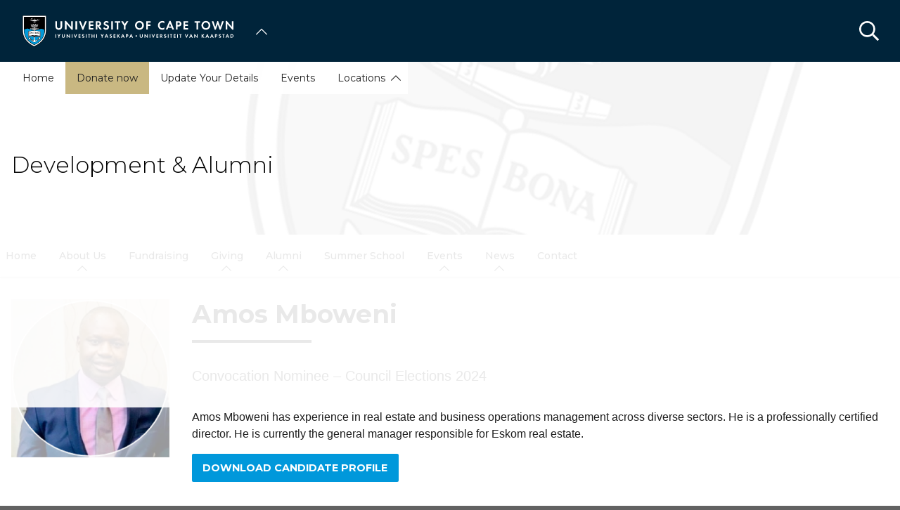

--- FILE ---
content_type: text/html; charset=UTF-8
request_url: https://alumni.uct.ac.za/contacts/convocation-nominee-amos-mboweni/full?subsite=80
body_size: 16470
content:

<!DOCTYPE html>
<html lang="en" dir="ltr" prefix="content: http://purl.org/rss/1.0/modules/content/  dc: http://purl.org/dc/terms/  foaf: http://xmlns.com/foaf/0.1/  og: http://ogp.me/ns#  rdfs: http://www.w3.org/2000/01/rdf-schema#  schema: http://schema.org/  sioc: http://rdfs.org/sioc/ns#  sioct: http://rdfs.org/sioc/types#  skos: http://www.w3.org/2004/02/skos/core#  xsd: http://www.w3.org/2001/XMLSchema# " class="no-js">
  <head>
    <meta charset="utf-8" />
<meta name="description" content="Amos Mboweni has experience in real estate and business operations management across diverse sectors. He is a professionally certified director. He is currently the general manager responsible for Eskom real estate. Download candidate profile" />
<link rel="canonical" href="https://uct.ac.za/contacts/convocation-nominee-amos-mboweni" />
<link rel="shortlink" href="https://alumni.uct.ac.za/node/430340" />
<meta property="og:site_name" content="Development &amp; Alumni" />
<meta property="og:url" content="https://uct.ac.za/contacts/convocation-nominee-amos-mboweni" />
<meta property="og:title" content="Amos Mboweni | University of Cape Town" />
<meta property="og:description" content="Amos Mboweni has experience in real estate and business operations management across diverse sectors. He is a professionally certified director. He is currently the general manager responsible for Eskom real estate. Download candidate profile" />
<meta name="Generator" content="Drupal 10 (https://www.drupal.org)" />
<meta name="MobileOptimized" content="width" />
<meta name="HandheldFriendly" content="true" />
<meta name="viewport" content="width=device-width, initial-scale=1.0" />
<script async="async" src="https://www.googletagmanager.com/gtag/js?id=G-J8FNLJSJS2"></script>
<meta name="google-site-verification" content="HzFjLuXlc3J1p_dudQ1pgfmzc_JBxyxml9W4462T6C4" />
<meta name="robots" content="noindex, nofollow" />
<link rel="icon" href="/themes/custom/blip_uct/favicon.ico" type="image/vnd.microsoft.icon" />

    <title>Amos Mboweni | Development &amp; Alumni</title>
    <link rel="stylesheet" media="all" href="/sites/default/files/css/optimized/css_BZAI6WR-Y_HIRNgNIE4w8dZ7NzZneRM4FiOugjvuRYY.XtEqzXD9fpHRjjhDgbnk44TPZBUlCFmeNTRitl0gooM.css?t6qiai" />
<link rel="stylesheet" media="all" href="/sites/default/files/css/optimized/css_1OjH-i11sRz4Ym8nsERO4rNXkjeTjVnXfCeFx4uToyM.DPEq_1qlN5El_fZJ6m88pdQ_-qn02KLSCP7lP19x6KA.css?t6qiai" />
<link rel="stylesheet" media="all" href="/sites/default/files/css/optimized/css_97htjIvQ15V1EfeTASftshiMIzLS36LIXVDogWwnlWQ.IJ5KA0xBsRRaiRPaWB6Sh9PN3WKo_EsNIYaw8SqYqYc.css?t6qiai" />
<link rel="stylesheet" media="all" href="/sites/default/files/css/optimized/css_Zru9LBZ0sAXcjonUFHSutTAZkU-sNKpHr1JGBQ4FyU0.bkPvoFYCA2Lixa4KISvTdT3EKjCHiKrtKcE261byVx0.css?t6qiai" />
<link rel="stylesheet" media="all" href="/sites/default/files/css/optimized/css_kzULKG5pzGyNLykluQb5oDJTQPcLlJKzZ5imyM6J1h8.b9DwpaiAlb0lsM657D5Lniy-cPNAkk4Cxr45yy473q4.css?t6qiai" />
<link rel="stylesheet" media="all" href="/sites/default/files/css/optimized/css_uI2FntcPi0s7LE7aVRLFPdaOjEJ2AvgJxZxn7U_KEpU.uS1FFwOJYeXSeF3bIVSvkMkrHh5opqqW_F79rAx63B0.css?t6qiai" />
<link rel="stylesheet" media="all" href="/sites/default/files/css/optimized/css_LyrrR6JZO8eTCViUPzg899V1r3IBqMYsy9zQoA-d_xo.Awf46AhlxtFml2KQ8H4-E0dZzxzlJb1Ua0P5_ptOC4k.css?t6qiai" />
<link rel="stylesheet" media="all" href="/sites/default/files/css/optimized/css_YuXFCqJ6Mh9c2Lz522vxxQKwCuYdi4B4eglcgrxGnjc.xk_yrolxl9EFVCS6-YD3__eEEiB4lkwtBVMLZeTfMbA.css?t6qiai" />
<link rel="stylesheet" media="all" href="/sites/default/files/css/optimized/css_P4KMzyTcqt6rkIieW9vKdorhCB0vdnJGYWBdJMJeTzo.TZ3jD0TRVRE7BeJn7es_U0M5wgsCE1s3uVTivjLx8GE.css?t6qiai" />
<link rel="stylesheet" media="all" href="/sites/default/files/css/optimized/css_LpLEHnNmBeNomdeshUVLu1Syq1pS0x0vn8U1JktGdnw.cczDS7nvbthupsSysMdGwqZTpzUekd8SDezy7Dfom8s.css?t6qiai" />
<link rel="stylesheet" media="all" href="/sites/default/files/css/optimized/css_bRERo_ZBIrKXBca6rUFbiqU9s5rH-7cgquoq_zxLxg0.l_5ZkiCBh5EcPa_3_oVW7iVMoKNAq5rw47oEzn5A4uM.css?t6qiai" />
<link rel="stylesheet" media="all" href="/sites/default/files/css/optimized/css_Mo82ZZ31cKXAwJBOcyUs1IWfMb405vnexRv9Axiu1E4.x5nsh_uKblK9k6iDq9xx7vDex30jZc5ML0YXij4JCf0.css?t6qiai" />
<link rel="stylesheet" media="all" href="/sites/default/files/css/optimized/css_RLxG-gqUEGneV3kUIer3dfxF4x3bAorByjG8Qz4sPBM.xXMNGfQ_Fg-qR68p9-HcK6_Dk751qnHSHck8d1oYM8A.css?t6qiai" />
<link rel="stylesheet" media="all" href="/sites/default/files/css/optimized/css_ht7sxmQu2oTKSoGWt1ndSu3IDPctjktF20Rb0cf9vn4.oGRZYK3hUnYKbO_AsDc2qVZcCaRslLLdOeVNpYW94w0.css?t6qiai" />
<link rel="stylesheet" media="all" href="/sites/default/files/css/optimized/css_m0smgWnMf514_r7TQkN__Pmr-_EH0FhDUjHaC8_cg0Y.jiFd5LMGtWQL0RHvuL0HUhk6UP0nnDmlqEDhsWV3hZw.css?t6qiai" />
<link rel="stylesheet" media="all" href="/sites/default/files/css/optimized/css_9IddknSS13t2ZyGl1lrdq4Z3fnmU4_26LqVcG7jPJm8.FEwrmWV0ovFgA4SIWN6G3FrTSG-0_hSl1aedE0CG52M.css?t6qiai" />
<link rel="stylesheet" media="all" href="/sites/default/files/css/optimized/css_y2KkHmWi-iiWSvPhQM4xjMPJI2Kq5GDsavt625YsE1k.UlHsmm1_nMVLIFNj1w6zi_Z1F_jgKzrgToXJz1-Qgig.css?t6qiai" />
<link rel="stylesheet" media="all" href="/sites/default/files/css/optimized/css_o46CzKmvZWVf3RwRT952gosDfYneGHPAINcJDkXQKKw.NegrY1KQZCBYOWf1xFStGFkaJwbmNTZOwWLcjj0G6uA.css?t6qiai" />
<link rel="stylesheet" media="all" href="/sites/default/files/css/optimized/css_jro9FUjuN8bUVm-dn4S-fVOXWDw6GfZ4jFF67yqKvr8.Sk-ip5PYfIjxUJ83DbxAtt7sIYi2qRj5I2X4c7e8Vm0.css?t6qiai" />
<link rel="stylesheet" media="all" href="/sites/default/files/css/optimized/css_vnoMeoxaaLGzIou_V9Kktno_BnLheyZ-Zy2-FOj2Ops.kpMc62oK0cmz6PxvM1ud_W8MfI7jbwibsQJBwUKnj6o.css?t6qiai" />
<link rel="stylesheet" media="all" href="/sites/default/files/css/optimized/css_4S2XvMVxhh1162PlqfEQeBQaubiYb-MN7lOIbBqXpXE.CsAauDK4Ec3C392vKLovHuPvO7ZIbLrrQkIm_ece5iU.css?t6qiai" />
<link rel="stylesheet" media="all" href="/sites/default/files/css/optimized/css_EqnnaMezCBOH6YcrQ38QIn0P5PWWSvg-HXqGXLk6UhQ.KZBkzzAnxe-rSrbfNF3hMC36Vi24PspRllNxk4SA9Ww.css?t6qiai" />
<link rel="stylesheet" media="all" href="/sites/default/files/css/optimized/css_d3ogRY7fV4G8Hj9ztz6WM686MrDqfMQU5ewlNnkbV1U.A4n9-U8_QJVjIJIcy2xAyVF3cBAH-V6hbNYZ7kbwFc4.css?t6qiai" />
<link rel="stylesheet" media="all" href="/sites/default/files/css/optimized/css_4MbGDD09zXMiaSdgai7zf5Zry4cIquHKTiI26DHZFD8.2mNgp1qsab5wdrSlpKLQv707xKZ0u6LnqctpgDVxkVk.css?t6qiai" />
<link rel="stylesheet" media="all" href="/sites/default/files/css/optimized/css_rqST7RlqY6jgCjogaMTorcWI2MBPaDDrbwfxUNmLDZM.0Qb5zpcCHmzpoF5ZOnDsfklWZn6rg3JsnrG0c7cJ-44.css?t6qiai" />
<link rel="stylesheet" media="all" href="/sites/default/files/css/optimized/css_V7_5j6X6-ZXUSwrIy0UxLbhQhQ18plAkSn4n6_XrtFA.Sck_lNbYeezb7aVdHY3eDiALslpy4_064Lw7lYxl1bo.css?t6qiai" />
<link rel="stylesheet" media="all" href="/sites/default/files/css/optimized/css_BmLhRcaaqxHxDok9do7fvT7y0A4VGK_nT2JFboHrukM.9y_Na90n0eff6MZOJ4sFeSLru9-1BoRnphC4LHCBiRQ.css?t6qiai" />
<link rel="stylesheet" media="all" href="/sites/default/files/css/optimized/css_ccGpg1TE5gnw-QmWilkeIXD9a1VkOPl1oNltTi8xJtQ.ioz_LCZztz8nVN8xbRcos7A8GVVZKFze2sJ2lIo0qdk.css?t6qiai" />
<link rel="stylesheet" media="all" href="/sites/default/files/css/optimized/css_eunCeWdbJ08LrxILa7I2pgd0U35jTvAyFnZc7Y0y9B4.6R7sRh9GP9R-GfoTZYEHrlWCVTMUN8w0kbSso1y5I0w.css?t6qiai" />
<link rel="stylesheet" media="all" href="/sites/default/files/css/optimized/css_Z-5TKx9kThxW5rYM3vQRCBc8GEdIN_NvKS9iqhDQafw.RyxC-gT9frmBMijOhY3C3K32AabFm7-q9HkDsnP6XHU.css?t6qiai" />
<link rel="stylesheet" media="all" href="/sites/default/files/css/optimized/css_kJqax_RkZBAk2I3Nq_rTD9LHc0oMwWKlanYK42ORIfM.zTSiciBJCN04ULznc2T1MWG59Py-6ONyTHVVm-YCHX4.css?t6qiai" />
<link rel="stylesheet" media="all" href="/sites/default/files/css/optimized/css_f8IQ6KA8yxOdD8Kf6Ghism-iu557JIsOWmSoeJVP9jA.6NBb_1PvuiawofdeVRKLNs7J8XgY2lEc9lGqDLf4ylU.css?t6qiai" />
<link rel="stylesheet" media="all" href="//use.fontawesome.com/releases/v6.1.1/css/all.css" />
<link rel="stylesheet" media="all" href="//use.fontawesome.com/releases/v5.13.1/css/v4-shims.css" />
<link rel="stylesheet" media="all" href="/sites/default/files/css/optimized/css_vOD9-5JiqhFy7oiIOzO00o2XLgmR6XH8SUL8LL585Vc.8e6pTB1_nGdHUV4devYGGEmOgZeQXykLw4UdpB-9VYg.css?t6qiai" />
<link rel="stylesheet" media="all" href="/sites/default/files/css/optimized/css_sKU4ZHxYFIrteQkhrar1t7OAQWB2G-pw-lOrk-ya33Q.HOHpQROnAGgRKuKg_hbNq0_i2lVs0vmuHdOSpsbyu7A.css?t6qiai" />
<link rel="stylesheet" media="all" href="/sites/default/files/css/optimized/css_8H-lRvDkqP2MWHY41lkfv1ZrMBU3R1RCQ5O9cmbk9Ek.vuZp3y_j2z_9F6Z6RlJK7-KdUXcwXnVXbqyTKsdYMCE.css?t6qiai" />
<link rel="stylesheet" media="all" href="/sites/default/files/css/optimized/css_cPFmcZ9UNrVxK6E1XiMf1sUqTM-tlmAJtkn8mBwTr9A.dkuA4669eX-wuZ4LAfKwb7S584mXbsYrq4Q7mMw-GEY.css?t6qiai" />
<link rel="stylesheet" media="all" href="/sites/default/files/css/optimized/css_P1ri0oFW7T0f7FnPbUbrJdBak_--VOKso3GQ7hgLyL8._0fB3sYt7-3HnUq6ZbmOgUhiht0SKEvdmoihUOO8NWo.css?t6qiai" />
<link rel="stylesheet" media="all" href="/sites/default/files/css/optimized/css_6wARGzO0rPCJioFcDMPUWXL3qYSQr_SdP-KzxLgZUh0.p59DA6NAWcOS7IP-97lQLP3_PKyPgzYc01v8LoAIEyE.css?t6qiai" />
<link rel="stylesheet" media="all" href="/sites/default/files/css/optimized/css_P2b07ccebLhEAhSv6TXVOi0ovzeTdiYZDt1Rr9qGrPY.yRqJFhnCBLyxbYT17rvje7Et4WqbjmeeEhIXYzoRxNU.css?t6qiai" />
<link rel="stylesheet" media="all" href="/sites/default/files/css/optimized/css_lwsHY20OuNl7ovg1dNZy_6C41_b5_kNjZEH-Q2Lgq8s.9THoklpex_Qjbf5yQtPC6GpJKhlpwJLnu4FYhiBIRCg.css?t6qiai" />
<link rel="stylesheet" media="all" href="/sites/default/files/css/optimized/css_-Habw_FNj-LSjyYfdkfmicSglkLMl4jSpMYUY3I-yXo.8ZUXWomgKxf0Sd4hhlSsI0MeRkr9Vnn7v8NTpKl0uPI.css?t6qiai" />
<link rel="stylesheet" media="all" href="/sites/default/files/css/optimized/css_5ruGhPBtQ3Il6QMi_ms4qO0j1vokY2G8OAM2Lg-aqas.v_uqASvCyfX3Q5UBOB28WfyH8aJUCzmCluxK-JRcFlY.css?t6qiai" />
<link rel="stylesheet" media="all" href="/sites/default/files/css/optimized/css_91BCDYY01qHxZJ4MSRkKYwHauJw81w3sKXvPcZW6puQ.afz3aCt3EXZjTcVN6wxBLPnsQN-THVagSA7lG0ftFZg.css?t6qiai" />
<link rel="stylesheet" media="all" href="/sites/default/files/css/optimized/css_rVqyYZFt6Evtl3fYEq6czIGri03gx9wRjz3Y_ItWYEU.hI45W2fFp3YRRCWsnqTMT4Cc3KLK8mhf0vapTrpMcjg.css?t6qiai" />
<link rel="stylesheet" media="all" href="//cdnjs.cloudflare.com/ajax/libs/font-awesome/6.1.1/css/all.min.css" />
<link rel="stylesheet" media="all" href="/sites/default/files/css/optimized/css_0HuQhCQk6T4uSkP7y3Am_i8OJGs5qKd1nIeqcnOIDDI.3h45mwconzsKjTUULjY-EoEkoRhXcOIU4l5YAw2tSOU.css?t6qiai" />
<link rel="stylesheet" media="all" href="/sites/default/files/css/optimized/css_Zl9_c_N-tMtTBt6RNqqEK4kjBim1Jp2IX3I2J9Y5N6c.MPOIq1_2WhIJRxRMXD148wx480AH3hryodm80UQ8baY.css?t6qiai" />
<link rel="stylesheet" media="all" href="/sites/default/files/css/optimized/css_ML4GSbBb997wSR-dgj-f8aoiqvnLrAKqJTxGLUi4T4k.1MAwGLzBSKlAv2g3w9tKkblphosSihFjs1KIoUwwtyI.css?t6qiai" />
<link rel="stylesheet" media="all" href="/sites/default/files/css/optimized/css__QKX_kYrqT2KFGbXOZs05jet-uqRPfl9-6H3MlxrMdY.h-pS2AyP0xkK0Gu_Ms0RAXBE-jy1ieBWyw08U_u17EA.css?t6qiai" />
<link rel="stylesheet" media="all" href="/sites/default/files/css/optimized/css_uE6mPDrFhzsHPKeT6YFcbv58QhYngsBwmH9bzpoFwQw.pyCgkBAeaYATARqdlR-pksptlINWdZ2zTtBPRpXWiWw.css?t6qiai" />
<link rel="stylesheet" media="all" href="/sites/default/files/css/optimized/css_ntZxWSKhN1TyS4gLn7KoTapJ4BuGD_6FjreUuqCpRU8.DQ3E9ysGx89NIaJHh8VUQgQIb0eOQT1967-dcg_PXn4.css?t6qiai" />
<link rel="stylesheet" media="all" href="/sites/default/files/css/optimized/css_QlcJN89KwBXMYarI9Oiyv8G-774mLOdWIHnBcOQlfSA.dEf_jZr-FZXquhQe5deOYT-jruMttWSvNI9tqnDur44.css?t6qiai" />
<link rel="stylesheet" media="all" href="/sites/default/files/css/optimized/css_HEqLQGrDiKmXwC1MTaWr3KDMeXm2T5AwT16ogIcf7t8.v7hs22jO9_BYL_XLtULAXOMCMmyXLjI-3sVVflABj0w.css?t6qiai" />
<link rel="stylesheet" media="all" href="/sites/default/files/css/optimized/css_IYCfZgu-y75R6TyHQshd1hp5WZmXrahOmj3xH8mtqgA.mfeMnJHlSUsT7O3WTzTPdnKGhtsj3xNDmeph_dwp8AM.css?t6qiai" />
<link rel="stylesheet" media="all" href="/sites/default/files/css/optimized/css_CfOCyDr04vhhTl5hJWtEFcWEm7F6s_7j1zHW0juMZbI.mwRIk0V0kgp3g9TP3LYtg1DZvEbEM643wU2MdZ3CRt8.css?t6qiai" />
<link rel="stylesheet" media="all" href="/sites/default/files/css/optimized/css_M_bUrMZVHYGoIybeGmb_nwJRzidn0q_OtS5VLTlK4o0.SOQnH0u-Qtj1amjSYI9_bi1oJE-tCWqylD9EGNnG3bk.css?t6qiai" />
<link rel="stylesheet" media="all" href="/sites/default/files/css/optimized/css_Rdt0sliRmumnmqMRXj4UTGOKTL1qXxlIgASe7_xB9Nk.P8GlyselUB2DJyy7LA8MjhA_bnZHZLlJyy_uVcj_q7E.css?t6qiai" />
<link rel="stylesheet" media="all" href="/sites/default/files/css/optimized/css_bWst353dzyB2sqFNdHM_hFJkebJWue4BlexVB0huFdw.5RtvgYff0deLn6ChKrIkCEO8b9KQM0V--VQzt_ENZR0.css?t6qiai" />
<link rel="stylesheet" media="all" href="/sites/default/files/css/optimized/css_5yTLA0uzJ20AuImpyDTPUuCMdeiyUo2bvu24oosvCrs.wgtdYqje4tvierzRBJx3j7t-g_CEswZ9m6xY6O9teXg.css?t6qiai" />
<link rel="stylesheet" media="all" href="/sites/default/files/css/optimized/css_2LKjVICLms5v44Ax5e3iBxsdlkjnxUYs-xiJENegPg8.eyrjXtP0x79Pc8Af9Auy59dIkW4cMZh1RS-e4uX6mBE.css?t6qiai" />
<link rel="stylesheet" media="all" href="/sites/default/files/css/optimized/css_KCHuO5qWtCe_S5rcDK55KNSZR6hypCBAChdSh7S44c8.fXYraGW-Q6lo7AxYeGMXJyTlKi1deRQhuWnkofbYuVc.css?t6qiai" />
<link rel="stylesheet" media="all" href="/sites/default/files/css/optimized/css_I1rZJQ11CJmFlFtfLtmIWEG7hIzHlVu-E-9udCKC1RM.KFHC4CTJxCBfrS5eHwyN5n_qAfxG7WBwRYsy66RtSUU.css?t6qiai" />
<link rel="stylesheet" media="all" href="/sites/default/files/css/optimized/css_BKKriOjxQg55i5aYycI_0o4_pHmucV6UyRB1nW_mgmo.M3xOYAZdOuWNz2-co0vFfl76B6mLVDStkCETp0m2eSg.css?t6qiai" />
<link rel="stylesheet" media="all" href="/sites/default/files/css/optimized/css_IECKFcO-UtF9DpYGaPmZ1nSXZ_uz3r2c4_8ZmLqQUaw.Sf_Hpda5XMPLic7VjTFK3fA_M2jPSoMvZ6Ryuo17jHc.css?t6qiai" />

    
  </head>
  <body class="domain--3996394 alias--contacts-convocation-nominee-amos-mboweni-full page-node-430340 path-contacts page-node-type-contact">    <!-- Google Analytics -->
    <script>(function(i,s,o,g,r,a,m){i['GoogleAnalyticsObject']=r;i[r]=i[r]||function(){(i[r].q=i[r].q||[]).push(arguments)},i[r].l=1*new Date();a=s.createElement(o),m=s.getElementsByTagName(o)[0];a.async=1;a.src=g;m.parentNode.insertBefore(a,m)})(window,document,'script','//www.google-analytics.com/analytics.js','ga');ga('create', 'UA-222558132-1', 'auto');ga('require', 'displayfeatures');ga('send', 'pageview');</script>
    <!-- End Google Analytics -->
        <a href="#main-content" class="visually-hidden focusable skip-link">
      Skip to main content
    </a>
    
      <div class="dialog-off-canvas-main-canvas" data-off-canvas-main-canvas>
    <div class="page-wrapper">
  
  
  <section class="page-header" role="banner">    
    <header id="header" aria-label="Site header">        
        <div class="burger-toggler">
    <div>
      <span></span>
      <span></span>
      <span></span>
      <span></span>
    </div>
  </div>
  <div class="region region-header">
    <div id="block-uctdomainmenuglobalmenublock" class="block block-uct-domain-menu block-uct-domain-menu-global-menu-block">
  
    
      <nav class="global-navigation-menu">
    <ul class="global-navigation-menu__list">

                            <div class="uct-branding menu-toggle"><div class="block block-uct-themer block-themer-header-block">
  
    
      <div id="uct-branding" class="wrapper branding branding--wrapper">
  <div class="branding--logo">
    <a href="https://uct.ac.za" title="Home"><img src="/themes/custom/blip_uct/logo.svg" alt="Development &amp; Alumni logo" /></a>
  </div>
</div>
  <div class="paragraph paragraph--type--uct-customlib paragraph--view-mode--full">
          
      </div>
  <div class="paragraph paragraph--type--uct-customlib paragraph--view-mode--full">
          
      </div>

  </div>
</div>
        
                                <li class="global-navigation-menu__item global-navigation-menu__item--first-level subsite--39">
                                <a href="#" class="global-navigation-menu__label" role="menuItem">University of Cape Town</a>
                
              <ul class="menu">
                        <li class="menu-item">
                                                                                                                                                                                                                          <a href="https://uct.ac.za/" class="  " title="" target="">Home</a>
                                </li>
                          <li class="menu-item">
                                                                                                                                                                                                                          <a href="https://uct.ac.za/students/prospective-students-welcome/welcome-uct" class="  " title="" target="">About us</a>
                                </li>
                          <li class="menu-item">
                                                                                                                                                                                                                          <a href="https://uct.ac.za/applicants-and-students" class="  " title="" target="">Study at UCT</a>
                                </li>
                          <li class="menu-item">
                                                                                                                                                                                                                          <a href="https://uct.ac.za/campus-life" class="  " title="" target="">Campus life</a>
                                </li>
                          <li class="menu-item">
                                                                                                                                                                                                                          <a href="https://uct.ac.za/research-innovation/research-innovation-overview" class="  " title="" target="">Research &amp; innovation</a>
                                </li>
                          <li class="menu-item">
                                                                                                                                                                                                                          <a href="https://uct.ac.za/international-uct" class="  " title="" target="">Internationalisation</a>
                                </li>
                          <li class="menu-item">
                                                                                                                                                                                                                          <a href="https://uct.ac.za/transformation/vision-2030" class="  " title="" target="">Vision 2030</a>
                                </li>
                          <li class="menu-item">
                                                                                                                                                                                                                          <a href="https://uct.ac.za/news-and-media" class="  " title="" target="">News &amp; media</a>
                                </li>
                          <li class="menu-item">
                                                                                                                                                                                                                          <a href="https://uct.ac.za/general-contacts" class="  " title="" target="">Contacts &amp; maps</a>
                                </li>
                          <li class="menu-item">
                            <a href="https://alumni.uct.ac.za/fundraising/fundraising-initiatives" target="_blank" title="Donate to UCT" class="is-external">Donate to UCT</a>
                                </li>
              </ul>
  


            </li>
                    
    </ul>
</nav>


  </div>
<div class="search-form block block-uct-search block-search-block" data-drupal-selector="search-form" id="block-searchblock">
  
    
      
    <form region="header" action="https://uct.ac.za/contacts/convocation-nominee-amos-mboweni?subsite=80" method="post" id="search-form" accept-charset="UTF-8">
  <div class="js-form-item form-item js-form-type-textfield form-type-textfield js-form-item-search form-item-search form-no-label">
        <input data-drupal-selector="edit-search" type="text" id="edit-search" name="search" value="" size="64" maxlength="64" placeholder="Search" class="form-text required" required="required" aria-required="true" />

        </div>
<input data-drupal-selector="edit-submit" type="submit" id="edit-submit" name="op" value="Submit" class="button js-form-submit form-submit" />
<input autocomplete="off" data-drupal-selector="form-4lgrcwnxopwb35eo4wvgdt1bjb3k6w4-jnqv-axj-ry" type="hidden" name="form_build_id" value="form-4LgRcwnxoPWB35EO4WVGdT1bJb3K6w4-JnQv_aXj_RY" />
<input data-drupal-selector="edit-search-form" type="hidden" name="form_id" value="search_form" />

</form>

        <button class="search-close">&times;</button>
        <button class="search-toggle"></button>
  </div>

  </div>
         
    </header>    
  </section>

    <section id="page--landing-banner" role="banner">
      <div class="region region-landing-banner">
    <div id="block-uctmastheadbanner" class="block block-uct-themer block-themer-masthead-banner-block">
  
    
      <style>
  :root {
    --rw-landing-background-image: url(/sites/default/files/uct_ac_za/generic_header_1.png);
  }
</style>
<div id="uct-landing-banner-block" class="grid-container">
  <a href="/" title="Development &amp; Alumni home page">           <h1 class="page-title">Development &amp; Alumni</h1>
      </a>
      <div id="uct-landing-banner-block--section-template-menu" class="section-template-menu">
      
              <ul class="menu">
                        <li class="menu-item">
                                                                                                                                                                                                                          <a href="https://alumni.uct.ac.za/" class="  " title="" target="" >Home</a>
                                </li>
                          <li class="menu-item">
                                                                                                                                                                                                                                                              <a href="https://alumni.uct.ac.za/fundraising/fundraising-initiatives" class="  " title="Donate now" target="" >Donate now</a>
                                </li>
                          <li class="menu-item">
                                                                                                                                                                                                                          <a href="https://alumni.uct.ac.za/alumni/update-your-details" class="  " title="" target="" >Update Your Details</a>
                                </li>
                          <li class="menu-item">
                                                                                                                                                                                                                          <a href="https://alumni.uct.ac.za/events" class="  " title="" target="" >Events</a>
                                </li>
                          <li class="menu-item is-parent">
                                                                                                              <a href="#" class="  " title="" aria-disabled="true" disabled>Locations</a>
                                                      <ul class="menu">
                        <li class="menu-item">
                            <a href="https://alumni.uct.ac.za/au-nz" target="_blank" class="is-external">Australia</a>
                                </li>
              </ul>
                 
                    </li>
              </ul>
  


    </div>
  </div>

  </div>

  </div>

  </section>
  
  
      <div class="page-header-after">    
        <div class="region region-primary-menu">
    <div id="block-uctdomainmenuactivedomainsubsitemenu" class="block block-uct-domain-menu block-uct-domain-menu-active-domain-menu-block block-region--primary-menu grid-container">
  
    
      
              <ul region="primary_menu" class="menu">
                        <li class="menu-item">
                                                                                                                                                                                                                          <a href="https://alumni.uct.ac.za/" class="  " title="" target="" >Home</a>
                                </li>
                          <li class="menu-item is-parent">
                                                                                                                                                                                                                          <a href="https://alumni.uct.ac.za/about-us" class="  " title="" target="" >About Us</a>
                                                      <ul class="menu">
                        <li class="menu-item">
                                                                                                                                                                                                                          <a href="https://alumni.uct.ac.za/about-us/what-we-do" class="  " title="" target="" >What We Do</a>
                                </li>
                          <li class="menu-item">
                                                                                                                                                                                                                          <a href="https://alumni.uct.ac.za/our-team" class="  " title="" target="" >Our Team</a>
                                </li>
                          <li class="menu-item">
                                                                                                                                                                                                                          <a href="https://alumni.uct.ac.za/uct-global-giving" class="  " title="" target="" >UCT Global Giving Network</a>
                                </li>
              </ul>
                 
                    </li>
                          <li class="menu-item">
                                                                                                                                                                                                                          <a href="https://alumni.uct.ac.za/fundraising" class="  " title="" target="" >Fundraising</a>
                                </li>
                          <li class="menu-item is-parent">
                                                                                                                                                                                                                          <a href="https://alumni.uct.ac.za/giving" class="  " title="" target="" >Giving</a>
                                                      <ul class="menu">
                        <li class="menu-item is-parent">
                                                                                                                                                                                                                          <a href="https://alumni.uct.ac.za/giving/ways-give" class="  " title="" target="" >Ways to Give</a>
                                                      <ul class="menu">
                        <li class="menu-item">
                            <a href="https://devman.uct.ac.za/kidznet/online/giving/" class="is-external">Credit Card | Snap Scan | Zapper</a>
                                </li>
                          <li class="menu-item">
                            <a href="https://devman.uct.ac.za/kidznet/direct/giving/" class="is-external">EFT</a>
                                </li>
                          <li class="menu-item">
                                                                                                                                                                                                                          <a href="https://alumni.uct.ac.za/giving-ways-give/payroll-pledge" class="  " title="" target="" >Payroll pledge</a>
                                </li>
              </ul>
                 
                    </li>
                          <li class="menu-item is-parent">
                                                                                                                                                                                                                          <a href="https://alumni.uct.ac.za/giving/legacy-society" class="  " title="" target="" >Legacy Society</a>
                                                      <ul class="menu">
                        <li class="menu-item">
                                                                                                                                                                                                                          <a href="https://alumni.uct.ac.za/giving-legacy-society/uct-legacy-society-form-intent" class="  " title="" target="" >Bequest Form</a>
                                </li>
              </ul>
                 
                    </li>
              </ul>
                 
                    </li>
                          <li class="menu-item is-parent">
                                                                                                                                                                                                                          <a href="https://alumni.uct.ac.za/alumni" class="  " title="" target="" >Alumni</a>
                                                      <ul class="menu">
                        <li class="menu-item is-parent">
                                                                                                                                                                                                                          <a href="https://alumni.uct.ac.za/alumni/update-your-details" class="  " title="" target="" >Update Your Details</a>
                                                      <ul class="menu">
                        <li class="menu-item">
                                                                                                                                                                                                                          <a href="https://alumni.uct.ac.za/alumni-update-your-details/update-form" class="  " title="" target="" >Update Form</a>
                                </li>
              </ul>
                 
                    </li>
                          <li class="menu-item is-parent">
                                                                                                                                                                                                                          <a href="https://alumni.uct.ac.za/alumni/chapters-and-associations" class="  " title="" target="" >Chapters and Associations</a>
                                                      <ul class="menu">
                        <li class="menu-item">
                                                                                                                                                                                                                          <a href="https://alumni.uct.ac.za/alumni-chapters-and-associations/alumni-association" class="  " title="" target="" >Alumni Association</a>
                                </li>
                          <li class="menu-item is-parent">
                                                                                                                                                                                                                          <a href="https://alumni.uct.ac.za/alumni-chapters-and-associations/convocation" class="  " title="" target="" >Convocation</a>
                                                      <ul class="menu">
                        <li class="menu-item">
                                                                                                                                                                                                                                                              <a href="https://alumni.uct.ac.za/2025-executive-committee-convocation-nominees" class="  " title="2025 Executive Committee of Convocation Nominees" target="" >2025 Executive Committee of Convocation Nominees</a>
                                </li>
                          <li class="menu-item">
                                                                                                                                                                                                                                                              <a href="https://alumni.uct.ac.za/president-convocation-nominees" class="  " title="President of Convocation Nominees" target="" >President of Convocation Nominees</a>
                                </li>
              </ul>
                 
                    </li>
              </ul>
                 
                    </li>
              </ul>
                 
                    </li>
                          <li class="menu-item">
                                                                                                                                                                                                                          <a href="https://alumni.uct.ac.za/summer-school" class="  " title="" target="" >Summer School</a>
                                </li>
                          <li class="menu-item is-parent">
                                                                                                                                                                                                                          <a href="https://alumni.uct.ac.za/events" class="  " title="" target="" >Events</a>
                                                      <ul class="menu">
                        <li class="menu-item">
                                                                                                                                                                                                                          <a href="https://alumni.uct.ac.za/events/archive" class="  " title="" target="" >Events archive</a>
                                </li>
                          <li class="menu-item">
                                                                                                                                                                                                                          <a href="https://alumni.uct.ac.za/alumni-and-friends-event-new-york-cit" class="  " title="" target="" >Alumni and Friends event in New York Cit</a>
                                </li>
                          <li class="menu-item">
                                                                                                                                                                                                                          <a href="https://alumni.uct.ac.za/celebrating-world-class-excellence-uct" class="  " title="" target="" >Celebrating World Class Excellence at UCT</a>
                                </li>
                          <li class="menu-item">
                                                                                                                                                                                                                          <a href="https://alumni.uct.ac.za/power-and-impact-inclusive-executive-leadership-london" class="  " title="" target="" >The Power and Impact of Inclusive Executive Leadership, London</a>
                                </li>
                          <li class="menu-item">
                                                                                                                                                                                                                          <a href="https://alumni.uct.ac.za/usa-alumni-reception-washington-dc" class="  " title="" target="" >USA Alumni reception:  Washington DC</a>
                                </li>
              </ul>
                 
                    </li>
                          <li class="menu-item is-parent">
                                                                                                                                                                                                                          <a href="https://alumni.uct.ac.za/news" class="  " title="" target="" >News</a>
                                                      <ul class="menu">
                        <li class="menu-item">
                                                                                                                                                                                                                          <a href="https://alumni.uct.ac.za/news/news-archive" class="  " title="" target="" >News Archive</a>
                                </li>
                          <li class="menu-item">
                                                                                                                                                                                                                          <a href="https://alumni.uct.ac.za/news/publications" class="  " title="" target="" >Publications</a>
                                </li>
                          <li class="menu-item">
                                                                                                                                                                                                                          <a href="https://alumni.uct.ac.za/newsletters" class="  " title="" target="" >Newsletters</a>
                                </li>
              </ul>
                 
                    </li>
                          <li class="menu-item">
                                                                                                                                                                                                                          <a href="https://alumni.uct.ac.za/contact" class="  " title="" target="" >Contact</a>
                                </li>
              </ul>
  


  </div>

  </div>

    </div>
  
    
  <div class="main-content grid-container">

    
    
    

    <main role="main" class="grid-x">

      <a id="main-content" tabindex="-1"></a>
      
      <section class="large-12">

                
        
          <div class="region region-content">
    <div data-drupal-messages-fallback class="hidden"></div>
<div id="block-blip-uct-mainpagecontent" class="block block-system block-system-main-block">
  
    
      





	<article about="https://uct.ac.za/contacts/convocation-nominee-amos-mboweni" class="node node--type-contact node--view-mode-full full profile-default">
  <div class="node__content">

        			<aside name="aside" role="aside" class="node__aside node__aside--first">
				
            <div class="field field--name-field-image field--type-image field--label-hidden field__item">    <img loading="eager" srcset="/sites/default/files/styles/square_med/public/contacts/Amos-Mboweni.png?h=7eb3d664&amp;itok=Q1hSY0lA 1x" width="640" height="640" src="/sites/default/files/styles/square_med/public/contacts/Amos-Mboweni.png?h=7eb3d664&amp;itok=Q1hSY0lA" alt="Amos Mboweni" typeof="foaf:Image" />


</div>
      
				
				
				
				
				
			</aside>

			<section class="node__main">

								
<h1  property="name" class="contact--fullname">
    Amos Mboweni
  </h1>
        
        <div class="field--name-field-jobtitle-ref">
            <div class="field field--name-field-jobtitle-ref field--type-entity-reference field--label-hidden field__item">Convocation Nominee – Council Elections 2024</div>
      </div>

                  <div class="profile-researcher__field profile-researcher__field--biosketch">
            <div class="clearfix text-formatted field field--name-body field--type-text-with-summary field--label-hidden field__item"><div class="tex2jax_process"><p>Amos Mboweni has experience in real estate and business operations management across diverse sectors. He is a professionally certified director. He is currently the general manager responsible for Eskom real estate.</p>

<h3 style="margin-top:0px;"><a class="button button--cta-readmore button--cta-readmore--slide" href="https://www.uct.ac.za/media/602954" style="color:#ffffff;" target="_blank" title="Council Elections 2024 - Convocation Nominee’s Information">Download candidate profile</a></h3>

<p>&nbsp;</p>

<p>&nbsp;</p>
</div></div>
      </div>
        
        			</section>

			</div>
</article>

  </div>

  </div>

        
      </section>

      
    </main>
  </div>

    <footer id="footer" class="page-footer" role="contentinfo">    
    <div class="grid-container">
      <div class="footer-contact-wrapper grid-x">
        <div class="footer-contact cell medium-auto">
            <div class="region region-footer">
    <div id="block-footer" class="block block-uct-themer block-themer-footer-block">
  
    
      
<div class="footer-message">
        <div class="block block-uct-themer block-themer-header-block">
  
    
      <div id="uct-branding" class="wrapper branding branding--wrapper">
  <div class="branding--logo">
    <a href="https://uct.ac.za" title="Home"><img src="/themes/custom/blip_uct/logo.svg" alt="Development &amp; Alumni logo" /></a>
  </div>
</div>
  <div class="paragraph paragraph--type--uct-customlib paragraph--view-mode--full">
          
      </div>
  <div class="paragraph paragraph--type--uct-customlib paragraph--view-mode--full">
          
      </div>

  </div>

    
  
  <div class="social-media-list-wrapper item-list"><ul class="social-media-list social-media-list--inline"><li class="facebook social-media-list--item social-media-list--item--facebook"><a href="https://www.facebook.com/UCTAlumniOfficial" target="_blank" rel="nofollow" class="facebook social-media-link social-media-link--facebook is-external">Facebook</a>
</li><li class="twitter social-media-list--item social-media-list--item--twitter"><a href="https://twitter.com/uctalumni" target="_blank" rel="nofollow" class="twitter social-media-link social-media-link--twitter is-external">Twitter</a>
</li><li class="youtube social-media-list--item social-media-list--item--youtube"><a href="https://www.youtube.com/channel/UC2LE__vRgoYSYo7GsOSKtow" target="_blank" rel="nofollow" class="youtube social-media-link social-media-link--youtube is-external">YouTube</a>
</li></ul></div>
</div>

  </div>

  </div>

        </div>
                <div class="footer-first cell medium-auto">
            <div class="region region-footer-first">
    <div id="block-uctdomainmenuactivedomainsubsitemenu-2" class="block block-uct-domain-menu block-uct-domain-menu-active-domain-menu-block">
  
    
      
              <ul region="footer_first" class="menu">
                        <li class="menu-item">
                                                                                                                                                                                                                          <a href="https://alumni.uct.ac.za/giving/ways-give" class="  " title="" target="" >Ways to Give</a>
                                </li>
                          <li class="menu-item">
                                                                                                                                                                                                                          <a href="https://alumni.uct.ac.za/alumni/update-your-details" class="  " title="" target="" >Update Your Details</a>
                                </li>
                          <li class="menu-item">
                                                                                                                                                                                                                          <a href="https://alumni.uct.ac.za/alumni/chapters-and-associations" class="  " title="" target="" >Chapters and Associations</a>
                                </li>
                          <li class="menu-item">
                                                                                                                                                                                                                          <a href="https://alumni.uct.ac.za/events" class="  " title="" target="" >Events</a>
                                </li>
              </ul>
  


  </div>

  </div>

        </div>
              </div>
    </div>
    <div class="footer-copyright-wrapper">
      <div class="grid-container">
          <div class="region region-footer-copyright">
    <div id="block-copyrightmessage" class="block block-uct-ui block-footer-message-block">
  
    
      Copyright &copy; - 2025 - University of Cape Town - All rights reserved.      <a href="https://uct.ac.za/popia">POPIA</a> | <a href="https://uct.ac.za/paia">PAIA</a>.
  </div>

  </div>

      <div>
    </div>
  </footer>
  
  
</div>

  </div>

    
    <script type="application/json" data-drupal-selector="drupal-settings-json">{"path":{"baseUrl":"\/","pathPrefix":"","currentPath":"view_mode_page\/full\/node\/430340","currentPathIsAdmin":false,"isFront":false,"currentLanguage":"en","currentQuery":{"subsite":"80"}},"pluralDelimiter":"\u0003","suppressDeprecationErrors":true,"ajaxPageState":{"libraries":"[base64]","theme":"blip_uct","theme_token":null},"ajaxTrustedUrl":{"https:\/\/uct.ac.za\/contacts\/convocation-nominee-amos-mboweni?subsite=80":true},"ajaxLoader":{"markup":"\u003Cdiv class=\u0022ajax-throbber sk-pulse\u0022\u003E\u003C\/div\u003E","hideAjaxMessage":false,"alwaysFullscreen":true,"throbberPosition":"body"},"easyResponsiveImages":{"lazyLoadingThreshold":1250},"uct_google_analytics":{"domain_tracking_code":"G-J8FNLJSJS2","subsite_tracking_code":"G-Z259RK1TXZ"},"uct_ui":{"cookie_name":"uct_ui_cookie_warning","alert_message":"This site requires cookies to function. Some features won\u0027t be available to you. Please check your browser\u0027s settings and allow first-party cookies for this site."},"mathjax":{"config_type":0,"config":{"tex2jax":{"inlineMath":[["$","$"],["\\(","\\)"]],"processEscapes":"true"},"showProcessingMessages":"false","messageStyle":"none"}},"field_group":{"html_element":{"mode":"full","context":"view","settings":{"classes":"contact--fullname","id":"","element":"h1","show_label":false,"label_element":"h3","label_element_classes":"","attributes":"property=\u0022name\u0022","effect":"none","speed":"fast"}}},"user":{"uid":0,"permissionsHash":"762ff87bc5de45083ea6c419dce5a19b1731bb2e5137128768f72b71f53a8b2d"}}</script>
<script src="/sites/default/files/js/optimized/js_dxIVcwvQ00owLGoUGPTfRYXU-T5rnj8Xi0cXfb3Kn58._JqT3SQfawRcv_BIHPThkBvs0OEvtFFmqPF_lYI_Cxo.js?v=3.7.1"></script>
<script src="/sites/default/files/js/optimized/js_w0iO3No0CsyHgJmryEbhwpkh5zx6m6dhvawBt4ufwyA.HRN_m4FplP890kDvBJQuv0fEgTHDKwrMZA2zBldV1JY.js?v=1.0.1"></script>
<script src="/sites/default/files/js/optimized/js_Hpe5jrMuKXrV4HSTMApXJsNBxraAgcHUrTjxkwWKqy8.9H1W9OQqD9V27idEVOJMCFAQtGS4Scq-gAQciKr0U2M.js?v=10.4.5"></script>
<script src="/sites/default/files/js/optimized/js_V1oRQ-kJlXBZaEklOtPUe_1t8-l0RS94HJ3gsqxKikc.LMtm7OsF5tFcpxpmBexOddu30l-Xz-FUCSBPovfiEt8.js?v=10.4.5"></script>
<script src="/sites/default/files/js/optimized/js_KRjtvzl6UujB23-j_sF6dqOcbqg2z8ej98A8RU9bGsg.kjk12BMQYgWzHTlTsh40oAfzJ1jsDD0rpt092h-M9uk.js?v=10.4.5"></script>
<script src="/sites/default/files/js/optimized/js_mjv4qhOv2_1-EQeYpZwvWqHcMokP3Cu36uHh9tRNXFY.CJF84Dv0PjH3KPaqgwzS-NJS45qPbXaVePB7UAw-uH8.js?v=10.4.5"></script>
<script src="/sites/default/files/js/optimized/js_6USyYw12Cqf0UHE3chgrLn0ao6LFYKerN32vAzP5qxE.PBTuslYWhdNx63Q7hao6amBJi-ZZlPFZ_WYTSJs4KBk.js?v=10.4.5"></script>
<script src="/sites/default/files/js/optimized/js_rJQeYB7caXNCdmgzJ4t5f6f6CrVuk9_CJlqK8yDBzqk.QLD7mKey3phzumqz3uRKIHY2nqqKo_plzIfGrgeQ5Yc.js?v=10.4.5"></script>
<script src="/sites/default/files/js/optimized/js_pbrt6BW6zk2scxcVck6pKOhrsnS-4n6mdUeoPTfK2aM.F15X2YCXNVRiXJFw9bAWTN9GXU1HaAbvYHvOoFmnbLU.js?v=10.4.5"></script>
<script src="/sites/default/files/js/optimized/js_CbOM1f2ZQjSvD29Vzs3nHYsIjSyprydKvJ38uk-EKzQ.dAXI56pV2ZPn9QGfyd-mmPdBCd_VlavLN59BjPAgNOg.js?v=10.4.5"></script>
<script src="/sites/default/files/js/optimized/js_1_Qr-HDXqlP8qV9oE0Levmwx3Sc1ldDn6Q9QvWEYY6E.XXTdDFNiWNbao5RRs1Aq-_G2fwGOGtyrrBgSr48Pr6w.js?v=10.4.5"></script>
<script src="/sites/default/files/js/optimized/js_yt_B6-UYT74y4dRKoGQ9gfLb0O0RDb4vG2LIGOYlHq8.-UGjQblMTO_e3Grk02Go8eAWHwbL6GT0oAl-h-CgK5Q.js?v=10.4.5"></script>
<script src="/sites/default/files/js/optimized/js_OYMUXIYk_UxVlsQSqo3_hSK3aC6qbx7cz9wNrtTse48.D7Do9Gn7KAOch1JHc7ma8CZHkvZvUTPAc5nIoo3LX44.js?v=10.4.5"></script>
<script src="/sites/default/files/js/optimized/js_A7R00KDzeuDMEsk6DOs_s2ZrOjO5c23zgXuffR4Khqc.q6qxxfVF7-gZME3a3JPerO2q6sv01F6mQnVPwcmknYo.js?v=10.4.5"></script>
<script src="/sites/default/files/js/optimized/js_4VhSX4lEyBg9lxgOnT6eUHtdfwq4GgGv6TSm_aWIhzc.msJZjs5u5RGmKA2fbhFxLGexUv1x2UOibCSs8rzkw1U.js?v=10.4.5"></script>
<script src="/sites/default/files/js/optimized/js_VycJ3FTVVaVyhSCcLXYEaSJoilQ8WxeImUFAjqgR5Y8.ouOM0Q5oYPfUBV8lTR3cCyJG56DQNwRTOVgi8IFXBrA.js?v=10.4.5"></script>
<script src="/sites/default/files/js/optimized/js_QZ6R3WHZ2xvc16JcQ7QBGg7ZW5Q69JxQSKxhelKIbIE.rnfvk6uzW1ISnGjxzePWaH83MAcUkTOsSGF6xij2QAs.js?v=10.4.5"></script>
<script src="/sites/default/files/js/optimized/js_SpWiM_QFpYbnP3qrlmV1Aa2OGQVC1G0okd3jErKS1EI.Cz8_DwPQcpJrjdTZvBKdqWS7V0abyjGDgrVg6Diy3jk.js?v=10.4.5"></script>
<script src="/sites/default/files/js/optimized/js_shtMqRNOVBaAvLi9-CpiCI1loPsDLJlEM8e0qdxIyaA._ljAZbtHeBUPsD_JTpPHK9XLnZ-Bh8IIR0gfaERLf0k.js?v=10.4.5"></script>
<script src="/sites/default/files/js/optimized/js_J05cWfCFFxc6Ntk7FqEMfp2MqvFE0LYhqPR-d5pkpX4.eRBP0BbEW9K4axpZn5GrBrvbQysogv9ziF_qly6y9P0.js?v=10.4.5"></script>
<script src="/sites/default/files/js/optimized/js_XrfmCmDqLTCEPh8gnU8hVIYf5mJPXNeZp91Zu1g8f9Y.i3qujr4t4NUUzwk0bY4rUPAZgLDWLpH4I0Ht5U7c2Gs.js?v=10.4.5"></script>
<script src="/sites/default/files/js/optimized/js_DB1pt9EyFJ14MM4u0q_UUdhcwWPwrgl0M8Ao_U1cQKw.1HGXCu8xDCZ9D4t4OUEJBVbpMoVuuCDmld0Orcde48U.js?v=10.4.5"></script>
<script src="/sites/default/files/js/optimized/js_xTMVqsdfgSLZsrDVnB0yeJ_u8fjPX7MQHI1nVihqNuE.7B-a0BsG-0oGVyrcfb37AxOKeNquBdl8lk3CyiHXfeU.js?v=10.4.5"></script>
<script src="/sites/default/files/js/optimized/js_gEmjNg-vrsVI816UzVFe6X3vlSx0FTpPgKUR0axgrXs.aT1b17yuuFOZ02MCX5ONYrorBiyoVdHn6EFMtlXyDCA.js?v=10.4.5"></script>
<script src="/sites/default/files/js/optimized/js_trjIfy6wGxnxz9PVSI8rA84dA6HxX_Lw5W4uUlw0Xs0.-KbTIsNarrWDUf2UHG7fElVJxl72-Pmuf_1NbApB5A0.js?v=10.4.5"></script>
<script src="/sites/default/files/js/optimized/js_2hr-YHySYMDuptPCwhH1H7CfNShEa93koPpOo_581D4.fU-RbWLSh2I8Ytqntu1-ArKZ9OVXly0tO-X8U0Ety6I.js?v=10.4.5"></script>
<script src="/sites/default/files/js/optimized/js_1cu7UIH-Agsc-mrJV-ut0AyAOCtWBjC4JpAPWhSeFoA.ytmTSq1lajbXsBKpVZfQXTjVeavAdfgKw-GX8LUGh6c.js?t6qiai"></script>
<script src="/sites/default/files/js/optimized/js_NEMPxiUKEnokIi-Sey4iYVy6c32An--8BL2W4Zj5j8o.xJWOHtGo2SDO2wASIMRv18VoL9Rn1ueIS60Cl8e0Yyw.js?t6qiai"></script>
<script src="/sites/default/files/js/optimized/js_GLgs-ERhF7NGfLSp-V523CtxVNW-ZbJ7sJ0zIq80iCw.x_6nokSrXvdWaXQcuspfXkZWRXmwbf7lHfn7vN1kRLs.js?t6qiai"></script>
<script src="/sites/default/files/js/optimized/js_u9mI0LLTxeaqLkALVAVlwWoJZs0UI4f4kcKA6nUfL6Y.RfDCGKtJ3fOBa3MBnqtoE57akNRrPFuPwkgaGjv0Nyk.js?t6qiai"></script>
<script src="/sites/default/files/js/optimized/js_dzy5s3zYMymEV57B7HO5yHYVNyVkZGq06novDv7eV-Y.rbuQabp1IXwtaAaEK2jv-UqrNqVB2SnJX9XVgercnU0.js?t6qiai"></script>
<script src="/sites/default/files/js/optimized/js_78RhY7Axui2Ijge_oLjmOZOuSNkG_9UC3sdwe2hWPtU.cB6m3P0mstYTZ66ufGGP_qtuL_jmtXGQe8ueepKerJw.js?t6qiai"></script>
<script src="/sites/default/files/js/optimized/js_GuEEUz5_wdBcpuSd7p0i3TY9E8BJ_9OIkBmRNflPNMA.bN8n_kht9zXxMG4X1G5i1LtYVyzpB5IS21_UkBlzsOA.js?t6qiai"></script>
<script src="/sites/default/files/js/optimized/js_yNSL7CdjNP55YOSF7nwPqZbl00G_ZWJz2QuC-vbRT1s.Evd-HJGbfWTs1hqwSsgg5MiPBhSeDvEuEVGbXdlDZaA.js?t6qiai"></script>
<script src="/sites/default/files/js/optimized/js_ZtdbQ0KixOXvDE-3gWdwxrK-EA4txgCgmL91b1xDDIE.OtGvz-xXN64xtZKipS99bf1NDAx2u-pQzZJOagEsqME.js?t6qiai"></script>
<script src="/sites/default/files/js/optimized/js_NQ18SR5zs4AsKemRB1CMRPg1yZu1oKL3CMK2mAigmG4.ODBkJVb6oMw9FRquAwGOxFhlKgNX42VZpMVgBce0VaQ.js?t6qiai"></script>
<script src="/sites/default/files/js/optimized/js_72hQDD0GsTvzhbDtPTRmHRPQ6IDzqiyYnYIpdT-g3MQ.ARhOojJk8b2blWjlnaHNSbquHmbTRkxJSJnK832Ffnw.js?t6qiai"></script>
<script src="/sites/default/files/js/optimized/js_gOvjATqQ7GrkPxvg0tszZ5xuej1dqlMKNtqL6Ipwhvc.AqviidrYGQwz8F-yl5dsxzt-syn-YK_e7FsfTuF3P80.js?t6qiai"></script>
<script src="/sites/default/files/js/optimized/js_n2TMc47T_VeoZ_VSHs8sFe98QLj6ero3ljSctmSyuaE.NZBJsscuqj8FSA_BMxQqLx5FgLA4EReglnRQeH4TsWI.js?t6qiai"></script>
<script src="/sites/default/files/js/optimized/js_WmhavmnC0K35xZ9vLX51qtRqFT74puvZXIMWnNUYpbM.HmKlReEYCiV9GnfhxV81WuXqMJ6i6CJEQgYJrzlXRtw.js?v=6.2.0"></script>
<script src="/sites/default/files/js/optimized/js_pCqeI411sVqMjF7f2fKhUUOV4yKaxxQp7FHSELuxGGc.2g5bmie0CWfVbbOg32zvwXHEUfmS0mqFc0I_Z7vrtvM.js?v=10.4.5"></script>
<script src="/sites/default/files/js/optimized/js_5lyEgtuYzFbknt789sXbvgY6WOEBhn68zCRaGR5wIJc.pydd31qeaVwnZ7zmVFZER7RdslYTSa4L05Z96Bj0rpA.js?v=10.4.5"></script>
<script src="/sites/default/files/js/optimized/js_1woVuTYaOTc9db19BvtYERQ-r3zrWbaX8Iy9t_Z2qoM.pMTBYmavvxWwegzqwJmMmmYVLsQ3cxiWBi9yq_dxzNM.js?v=4.3.0"></script>
<script src="/sites/default/files/js/optimized/js_ezwJb8QjKN82W11Y2widYXtFt5DfOo-fgZxIg_9sAik.s0ftg9DcYKonxRNsyujPK8mZFoHu6DwZvsB0967odSI.js?v=10.4.5"></script>
<script src="/sites/default/files/js/optimized/js_G8podNJjOsxKvo_RVe4-f79_ME43boCp5OhhwF87kOc.CmHewv09bU-2iMTQUA9fYmgUfGdx8v6eCV0c0HTKVv0.js?v=10.4.5"></script>
<script src="/sites/default/files/js/optimized/js_RpLV1j1SEgkAOBNxIxvzKXRlefOlhPa03lpGt46bJEg.ipSHo_VRPfgKJstENA8BEd0ZaAk6UUuLrs-5LtKGyFw.js?v=10.4.5"></script>
<script src="/sites/default/files/js/optimized/js_7kTjNEvPJ5UZL6uievkNOLQiB6EAp_EoWOtMIBg2ZvY.9_wEuUYaQN-jbSfCsq2220fPqkpgXbJ8aZ60tXdWw8U.js?v=10.4.5"></script>
<script src="/sites/default/files/js/optimized/js_7Z9psnVDtwQHHM4mLtX38OrE24dBwFocdT-UiI2M8Kw.wi7NOjyEXKpb7XC1N1jhk9wZ1wu3XDdiAlRa2QXJnQ8.js?v=1.x"></script>
<script src="/sites/default/files/js/optimized/js_xlsxPsYuRMCBblhVJDFY6TmdL3zS27P-p0Ceq44gBu8.ZmUc7acqlwFTKlXbmqdmfJMrTpJG75dX5-wzHOWujV0.js?t6qiai"></script>
<script src="/sites/default/files/js/optimized/js_ILiEmlJLEoL0s_RKS-03IjTkJSxQOxbhS18dr76aJ6g.I4HBSyv_rVKzbS6Xzpr370ZpT2iX0U78qxr1hzO0wC0.js?t6qiai"></script>
<script src="/themes/custom/blip_uct/js/album.carousel.js?v=1.1"></script>
<script src="/themes/custom/blip_uct/js/album.modal.js?v=1.x"></script>
<script src="/themes/custom/blip_uct/js/album.overlay.js?v=1.x"></script>
<script src="/sites/default/files/js/optimized/js_KKcnkUdYKB53TMNVsf6RrHXCgsIpqtdkf2utxTGblLc.ynu_A6j2Wzd1B6Vw6BTQ8qyocstdbrEa04BlYLcbHiE.js?v=10.4.5"></script>
<script src="/sites/default/files/js/optimized/js_3V5UYvHeGVCTCI6-0G9MShZMkOTjpmWzauUa17REJYg.Skr0Jc5GUKefc-pdZvCEo932Y2orIBO4a5uHTzer7YM.js?v=10.4.5"></script>
<script src="/sites/default/files/js/optimized/js_7SLROedAOygMVqhG50yRRbiZ1w7AmAy9Wx63Se_hrEo.RHHoh3qOJXKfC_izkCzBQeHAM9lKs2tMLnwwXJQddec.js?v=10.4.5"></script>
<script src="/sites/default/files/js/optimized/js_3PPDECkkWmZprRXP5fGfqH5tOkTJcwB21__r7fjPUh4.FM0QEgk5sXswUR2j_HZSngwH1zEUr0v2J8mHf-3ngls.js?v=10.4.5"></script>
<script src="/sites/default/files/js/optimized/js_GrQl3TMVBdSFgif7bkvIVoCWbf9SY3sm8jianc5MBYI.a7xJmtDE8RvIy3x-q9FvAIJ1W6CbYZd3rd0FQNL3Q-s.js?v=10.4.5"></script>
<script src="/sites/default/files/js/optimized/js_4bZGp8eSSkr0AcYEB06FWt2zMZLqDhKxz6gEhKnO5X0.-_wJjs2BWnIoDstNCjVUMdohPAm1Cb6KMFLzNQnyets.js?v=10.4.5"></script>
<script src="/sites/default/files/js/optimized/js_dOdL6MKe8Xi7Kps6emaAgxWRpDXYc7U7glpIUKIBOiA.XAp-Kcb5FZvnj1DJvOdVsSEE04SX1ckhOvPcQwTj6ho.js?v=10.4.5"></script>
<script src="/sites/default/files/js/optimized/js_YSBqDrGfkyMrsn-wT-lty4BnE7uEji7vl0zKC_-Z0BE.oLTnTHb9AUCZyGIMu_xYoE6Miz_LA_c24mSOzHiEwxU.js?v=10.4.5"></script>
<script src="/sites/default/files/js/optimized/js_pAeG7RDQ-OzGHleM9CUkMdi9zEEk47tzKuWhzA1rUBM.uoq_j7pAZud3q8ah-wR-EQF57EFOHp_fSkDnQNcYL08.js?v=10.4.5"></script>
<script src="/sites/default/files/js/optimized/js_NKosKPT-QGRrPVhbCFPiGAT4mUgTjq6-ZsaYAdFiLHY.pRF3zifJRA9jXGv--b06qwtSqX1byFQOLjqa2PTEb2o.js?v=1"></script>
<script src="/sites/default/files/js/optimized/js__p2aZK6yaH0yeY1zW6dcnxsLOQW6VkU_UGSO4y3lfwY.nJm2qyDxohZfWkVcyX3In2aLN5zBpFAsw3IU3vPST4Y.js?v=1"></script>
<script src="/libraries/slick/slick/slick.min.js?v=1.x"></script>
<script src="/sites/default/files/js/optimized/js_Cx0UgNJX47B4OHo1sIjCtvlk5vDm8PTNM4JwNzZHKCo.XaemDnYA1VD_70LhjIgLGC02QEQ41KGpTWvqO1bAeGk.js?v=10.4.5"></script>
<script src="/sites/default/files/js/optimized/js_-OBcRnMFY7LEeoNIsWcl9X7x1h2CTJwuqR3rJ-EaTe4.t1AXuloudvYm7IXwQZ7yCAeUgbc8WZYlUgR1-1qUO34.js?v=10.4.5"></script>
<script src="//cdnjs.cloudflare.com/ajax/libs/mathjax/2.7.0/MathJax.js?config=TeX-AMS-MML_HTMLorMML"></script>
<script src="/sites/default/files/js/optimized/js_REKMBKYX8frNyx5prYVu-UmtYk6vy5LFxO6gJTTi2xY.DPhRArcKuu6H6iQjzMPQSaZJpxkW3DiM42NB-2VP5VY.js?v=10.4.5"></script>
<script src="/sites/default/files/js/optimized/js_v9lbPW6qY93p5XFZ9YqnnZYi5VcecWsLtaCZ2UsDQPA.gIgMfBzr1e9hs0P_tYXNNJdpurwxu_OWrNbxlDPJfuI.js?v=1"></script>
<script src="/sites/default/files/js/optimized/js_1NsTsBJpHK9VU3o4VDJEvfPsUMFLg2ukPhus30XyIpg.GxMlD6gY5mL72lWeiiYhh3g-m1medO12gYX9PFSbvbE.js?t6qiai"></script>
<script src="/sites/default/files/js/optimized/js_MRcZJRSPb3XiXDG9VtJQIp-5BSv3JByyT5WjrDSm21M.S-7SaEERxeDbR63csxFMNm9pO4ONFsYw3zvHR5ZUg7o.js?t6qiai"></script>
<script src="/sites/default/files/js/optimized/js_-PEOyi5zfmnGHF_3ZJ7omj5RZDr9asO_jL5Z7Vedxio.ItXz7_uMXEV-4UFIkUCX8mGp9coc6jGPUqnBPz9-f8Q.js?t6qiai"></script>
<script src="/sites/default/files/js/optimized/js_bI_u2LewRJ1NxSfU8zU466AAl6RDwI2zZ4hkVnh0z2o.wBYetE_D-kguzyoPPp1g33XlziyfB1VtUmolU8IKV4I.js?v=1"></script>

  </body>
</html>


--- FILE ---
content_type: text/css
request_url: https://alumni.uct.ac.za/sites/default/files/css/optimized/css_f8IQ6KA8yxOdD8Kf6Ghism-iu557JIsOWmSoeJVP9jA.6NBb_1PvuiawofdeVRKLNs7J8XgY2lEc9lGqDLf4ylU.css?t6qiai
body_size: 98
content:
/*  Pulse

      <div class="sk-pulse"></div>
 */
.ajax-throbber.sk-pulse {
  width: var(--sk-size);
  height: var(--sk-size);
  animation: sk-pulse 1.2s infinite cubic-bezier(0.455, 0.03, 0.515, 0.955);
  border-radius: 100%;
  background-color: var(--sk-color);
}

@keyframes sk-pulse {
  0% {
    transform: scale(0);
  }
  100% {
    transform: scale(1);
    opacity: 0;
  }
}


--- FILE ---
content_type: text/css
request_url: https://alumni.uct.ac.za/sites/default/files/css/optimized/css_sKU4ZHxYFIrteQkhrar1t7OAQWB2G-pw-lOrk-ya33Q.HOHpQROnAGgRKuKg_hbNq0_i2lVs0vmuHdOSpsbyu7A.css?t6qiai
body_size: 1026
content:
.main-content ul.mj_accordion {
  padding: 0;
  margin:0 0 .5em;
}

.main-content ul.mj_accordion {
  margin-left: 0;
}

.main-content ul.mj_accordion li {
  margin-left: 0px;
}

.main-content .mj_accordion > li {list-style:none;}
.main-content .mj_accordion > li:first-child .mj_accordion_item {margin-top:5px;}

.main-content .mj_accordion .mj_accordion_item {
  cursor:pointer;
  background-color: #ebebeb;
  border:1px solid #cccccc;
  padding: 1rem 1.5rem 1rem 1rem;
  -webkit-border-radius:3px;
  border-radius:3px;
  margin-top:5px;
  font-family: var(--rw-body-font-family, "Roboto", sans-serif);
  font-size: 1.25rem;
}

.main-content .mj_accordion .mj_accordion_item p {
  margin: 0px;
  color: inherit;
}

.main-content .mj_accordion .mj_accordion_item:hover {
  background-color: #f5f5f5;
}

.main-content .mj_accordion .mj_accordion_item.active {
  background-color: #ace3f9;
  border-bottom: none;
  -webkit-border-radius: 3px 3px 0 0;
  border-radius:3px 3px 0 0;
}

.main-content .mj_accordion .mj_accordion_item.active:hover {
  background-color:#d2f2ff;
}

.main-content .mj_accordion .mj_accordion_content {
  padding:15px;
  border:1px solid #cccccc;
  display:none;
  -webkit-border-radius:0 0 3px 3px;
  border-radius:0 0 3px 3px;
  background:#fff;
}

.main-content .mj_accordion .mj_accordion_content.active {display:block; height:inherit;}

/* Overides to remove D9 theme styling */
.main-content ul.mj_accordion > li::before {
  display: none;
}

.main-content ul[class].mj_accordion > li {
  padding-left: 0;
}

.main-content ul[class].mj_accordion > li:not(:first-child) {
  margin-top: .5rem;
}

.main-content ul.mj_accordion .mj_accordion_item h3 {
  font-size: 1.5rem;
  line-height: 1.5;
  margin: 0;
}

/* Additional styling overides */
.main-content .mj_accordion .mj_accordion_item {
  position: relative;
  color: var(--color-background, #fff);
  border-radius: .5rem;
  background-color: var(--color-primary, #00243a);
  border-color: var(--color-primary, #00243a);
}

.main-content .mj_accordion .mj_accordion_item:hover {
  background-color: var(--color-primary, #00243a);
  border-color: var(--color-primary, #00243a);
}

.main-content .mj_accordion .mj_accordion_item.active {
  border-radius: .5rem .5rem 0 0;
  background-color: var(--color-secondary, #003c69);
}

.main-content .mj_accordion .mj_accordion_item.active:hover {
  background-color: var(--color-secondary, #003c69);
}

.main-content .mj_accordion .mj_accordion_item::after {
  position: absolute;
  right: 1rem;
  top: 50%;
  display: block;
  content: '';
  mask-size: contain;
  -webkit-mask-size: contain;
  mask-repeat: no-repeat;
  -webkit-mask-repeat: no-repeat;
  width: 1rem;
  height: 1rem;
  background-color: currentColor;
  transform: translateY(-50%);
  margin-top: 0;
  transition: all 0.2s ease-in-out;  
  -webkit-mask-image: url("data:image/svg+xml,%3Csvg aria-hidden='true' focusable='false' data-prefix='fal' data-icon='chevron-up' role='img' xmlns='http://www.w3.org/2000/svg' viewBox='0 0 448 512' class='svg-inline--fa fa-chevron-up fa-w-14 fa-5x'%3E%3Cpath fill='currentColor' d='M4.465 366.475l7.07 7.071c4.686 4.686 12.284 4.686 16.971 0L224 178.053l195.494 195.493c4.686 4.686 12.284 4.686 16.971 0l7.07-7.071c4.686-4.686 4.686-12.284 0-16.97l-211.05-211.051c-4.686-4.686-12.284-4.686-16.971 0L4.465 349.505c-4.687 4.686-4.687 12.284 0 16.97z' class=''%3E%3C/path%3E%3C/svg%3E");
  mask-image: url("data:image/svg+xml,%3Csvg aria-hidden='true' focusable='false' data-prefix='fal' data-icon='chevron-up' role='img' xmlns='http://www.w3.org/2000/svg' viewBox='0 0 448 512' class='svg-inline--fa fa-chevron-up fa-w-14 fa-5x'%3E%3Cpath fill='currentColor' d='M4.465 366.475l7.07 7.071c4.686 4.686 12.284 4.686 16.971 0L224 178.053l195.494 195.493c4.686 4.686 12.284 4.686 16.971 0l7.07-7.071c4.686-4.686 4.686-12.284 0-16.97l-211.05-211.051c-4.686-4.686-12.284-4.686-16.971 0L4.465 349.505c-4.687 4.686-4.687 12.284 0 16.97z' class=''%3E%3C/path%3E%3C/svg%3E");
}

.main-content .mj_accordion .mj_accordion_item:hover::after,
.main-content .mj_accordion .mj_accordion_item.active::after {
  transform: translateY(-50%) rotate(-180deg);
  transition: all 0.2s ease-in-out;
}

.main-content .mj_accordion .mj_accordion_content {
  border-radius: 0 0 .5rem .5rem;
  border-color: var(--color-primary, #00243a);
  padding: 1.5rem;
}

/* Links in Accordion title */
.main-content .mj_accordion .mj_accordion_item a {
  color: inherit;
  text-decoration: underline;
}

--- FILE ---
content_type: text/css
request_url: https://alumni.uct.ac.za/sites/default/files/css/optimized/css_cPFmcZ9UNrVxK6E1XiMf1sUqTM-tlmAJtkn8mBwTr9A.dkuA4669eX-wuZ4LAfKwb7S584mXbsYrq4Q7mMw-GEY.css?t6qiai
body_size: -49
content:
.region-sidebar-first .block-uct-domain-menu > .menu :not(.is-active) + .menu {
  display: none;
}

--- FILE ---
content_type: text/css
request_url: https://alumni.uct.ac.za/sites/default/files/css/optimized/css_P1ri0oFW7T0f7FnPbUbrJdBak_--VOKso3GQ7hgLyL8._0fB3sYt7-3HnUq6ZbmOgUhiht0SKEvdmoihUOO8NWo.css?t6qiai
body_size: -6
content:
/**
 * @file
 * Default styles for Social Media Item list
 */

.social-media-list {
  list-style: none;
  padding: 0;
  margin: 0;
}
.social-media-list--inline {
  list-style: none;
  padding: 0;
}
.social-media-list--inline li {
  display: inline;
}


--- FILE ---
content_type: text/css
request_url: https://alumni.uct.ac.za/sites/default/files/css/optimized/css_6wARGzO0rPCJioFcDMPUWXL3qYSQr_SdP-KzxLgZUh0.p59DA6NAWcOS7IP-97lQLP3_PKyPgzYc01v8LoAIEyE.css?t6qiai
body_size: -30
content:
.global-navigation-menu__item--first-level.subsite--39 {
  --uct-color--primary:  #00243a; /* Default primary color */
}


--- FILE ---
content_type: text/css
request_url: https://alumni.uct.ac.za/sites/default/files/css/optimized/css_P2b07ccebLhEAhSv6TXVOi0ovzeTdiYZDt1Rr9qGrPY.yRqJFhnCBLyxbYT17rvje7Et4WqbjmeeEhIXYzoRxNU.css?t6qiai
body_size: 83
content:
/**
 * @file
 * Default styles for the landing page banner
 */

/* #page--masthead-banner {
  width: 100%;
  background-color: var(--rw-secondary-color);
  background-size: 50vh;
  background-repeat: no-repeat;
  background-position: right center;
  background-image: var(--rw-landing-background-image);
  color: var(--rw-background-color);
} */

#page--landing-banner {
  background-image: var(--rw-landing-background-image);
  background-repeat: no-repeat;
  background-position: right center;
  //background-size: contain;
  background-size: auto 100%;
}


--- FILE ---
content_type: text/css
request_url: https://alumni.uct.ac.za/sites/default/files/css/optimized/css_lwsHY20OuNl7ovg1dNZy_6C41_b5_kNjZEH-Q2Lgq8s.9THoklpex_Qjbf5yQtPC6GpJKhlpwJLnu4FYhiBIRCg.css?t6qiai
body_size: 74
content:
/** 
 * @file 
 * Default styles for the 'University of Cape Town Corporate' (5) subsite theme 
 * 
 * Note: Do not modify this file as it will be overwritten. 
 * 
 * To add custom CSS and/or more custom properties, use libraries-extend 
 * from your theme, to extend: uct_themer/subsite_theme_5 
 */ 

body {
}



--- FILE ---
content_type: text/css
request_url: https://alumni.uct.ac.za/sites/default/files/css/optimized/css_-Habw_FNj-LSjyYfdkfmicSglkLMl4jSpMYUY3I-yXo.8ZUXWomgKxf0Sd4hhlSsI0MeRkr9Vnn7v8NTpKl0uPI.css?t6qiai
body_size: 70
content:
/** 
 * @file 
 * Default styles for the 'Development & Alumni' (64) subsite theme 
 * 
 * Note: Do not modify this file as it will be overwritten. 
 * 
 * To add custom CSS and/or more custom properties, use libraries-extend 
 * from your theme, to extend: uct_themer/subsite_theme_64 
 */ 

body {
}



--- FILE ---
content_type: text/css
request_url: https://alumni.uct.ac.za/sites/default/files/css/optimized/css_5ruGhPBtQ3Il6QMi_ms4qO0j1vokY2G8OAM2Lg-aqas.v_uqASvCyfX3Q5UBOB28WfyH8aJUCzmCluxK-JRcFlY.css?t6qiai
body_size: 320
content:
/* icons for custom items */


/* Dashboard icon */
.toolbar .toolbar-bar .toolbar-icon-uct-ui-dashboard-adminmenu::before {
  -webkit-mask-image: 
    url("data:image/svg+xml,%3Csvg xmlns='http://www.w3.org/2000/svg' viewBox='0 0 24 24'%3E%3Cline fill='none' stroke='currentColor' stroke-width='3' stroke-linecap='round' stroke-linejoin='round' x1='8' y1='6' x2='21' y2='6'%3E%3C/line%3E%3Cline fill='none' stroke='currentColor' stroke-width='3' stroke-linecap='round' stroke-linejoin='round' x1='8' y1='12' x2='21' y2='12'%3E%3C/line%3E%3Cline fill='none' stroke='currentColor' stroke-width='3' stroke-linecap='round' stroke-linejoin='round' x1='8' y1='18' x2='21' y2='18'%3E%3C/line%3E%3Cline fill='none' stroke='currentColor' stroke-width='3' stroke-linecap='round' stroke-linejoin='round' x1='3' y1='6' x2='3.01' y2='6'%3E%3C/line%3E%3Cline fill='none' stroke='currentColor' stroke-width='3' stroke-linecap='round' stroke-linejoin='round' x1='3' y1='12' x2='3.01' y2='12'%3E%3C/line%3E%3Cline fill='none' stroke='currentColor' stroke-width='3' stroke-linecap='round' stroke-linejoin='round' x1='3' y1='18' x2='3.01' y2='18'%3E%3C/line%3E%3C/svg%3E%0A") !important;
  mask-image: 
    url("data:image/svg+xml,%3Csvg xmlns='http://www.w3.org/2000/svg' viewBox='0 0 24 24'%3E%3Cline fill='none' stroke='currentColor' stroke-width='3' stroke-linecap='round' stroke-linejoin='round' x1='8' y1='6' x2='21' y2='6'%3E%3C/line%3E%3Cline fill='none' stroke='currentColor' stroke-width='3' stroke-linecap='round' stroke-linejoin='round' x1='8' y1='12' x2='21' y2='12'%3E%3C/line%3E%3Cline fill='none' stroke='currentColor' stroke-width='3' stroke-linecap='round' stroke-linejoin='round' x1='8' y1='18' x2='21' y2='18'%3E%3C/line%3E%3Cline fill='none' stroke='currentColor' stroke-width='3' stroke-linecap='round' stroke-linejoin='round' x1='3' y1='6' x2='3.01' y2='6'%3E%3C/line%3E%3Cline fill='none' stroke='currentColor' stroke-width='3' stroke-linecap='round' stroke-linejoin='round' x1='3' y1='12' x2='3.01' y2='12'%3E%3C/line%3E%3Cline fill='none' stroke='currentColor' stroke-width='3' stroke-linecap='round' stroke-linejoin='round' x1='3' y1='18' x2='3.01' y2='18'%3E%3C/line%3E%3C/svg%3E%0A") !important;
}

/* Messages icon */
.toolbar .toolbar-bar .toolbar-icon-views-viewviews-uct-messages-pg-messages-overview::before {
  -webkit-mask-image: 
    url("data:image/svg+xml,%3Csvg xmlns='http://www.w3.org/2000/svg' viewBox='0 0 24 24'%3E%3Cpolygon fill='none' stroke='currentColor' stroke-width='2' stroke-linecap='round' stroke-linejoin='round' points='7.86 2 16.14 2 22 7.86 22 16.14 16.14 22 7.86 22 2 16.14 2 7.86 7.86 2'%3E%3C/polygon%3E%3Cline fill='none' stroke='currentColor' stroke-width='2' stroke-linecap='round' stroke-linejoin='round' x1='12' y1='8' x2='12' y2='12'%3E%3C/line%3E%3Cline fill='none' stroke='currentColor' stroke-width='3' stroke-linecap='round' stroke-linejoin='round' x1='12' y1='16' x2='12.01' y2='16'%3E%3C/line%3E%3C/svg%3E%0A") !important;
  mask-image: 
    url("data:image/svg+xml,%3Csvg xmlns='http://www.w3.org/2000/svg' viewBox='0 0 24 24'%3E%3Cpolygon fill='none' stroke='currentColor' stroke-width='2' stroke-linecap='round' stroke-linejoin='round' points='7.86 2 16.14 2 22 7.86 22 16.14 16.14 22 7.86 22 2 16.14 2 7.86 7.86 2'%3E%3C/polygon%3E%3Cline fill='none' stroke='currentColor' stroke-width='2' stroke-linecap='round' stroke-linejoin='round' x1='12' y1='8' x2='12' y2='12'%3E%3C/line%3E%3Cline fill='none' stroke='currentColor' stroke-width='3' stroke-linecap='round' stroke-linejoin='round' x1='12' y1='16' x2='12.01' y2='16'%3E%3C/line%3E%3C/svg%3E%0A") !important;
}


--- FILE ---
content_type: text/css
request_url: https://alumni.uct.ac.za/sites/default/files/css/optimized/css_Zl9_c_N-tMtTBt6RNqqEK4kjBim1Jp2IX3I2J9Y5N6c.MPOIq1_2WhIJRxRMXD148wx480AH3hryodm80UQ8baY.css?t6qiai
body_size: 605
content:
/*! THIS FILE IS COMPILED VIA GULP. ANY CHANGES MADE TO THE CORRESPONDING .CSS FILE WILL BE OVERWRITTEN - JA */
/** @file Contains the base custom properties for Page Modes. */
:root { --rw-body-font-family: "Roboto", sans-serif; --rw-white-color: #fff; --rw-black-color: #1e1e1e; --rw-admin-color: #a9a9a9; --rw-admin-color--warning: #ffffcc; /* @TODO: Match the message colours to UCT's */ --rw-admin-color--warning-text: #9f6000; --rw-admin-color--error: red; --rw-gutter: 2rem; /* 32px; */ /* The standard gap between things */ --rw-pull-size: calc(3 * var(--rw-gutter, 96px)); --rw-container-size: 1152px; /* The default container width (8 x 12 x 12px) */ --rw-display: block; /* The default fallback, override with @support queries */ --rw-display--flex: block; --rw-display--grid: block; --uct-color--bg--masthead: var(--uct--color--background, #fff); --uct-color--copy--masthead: var(--uct--color--copy, '#1e1e1e'); --uct-color--bg--masthead--mobile: var(--uct--color--background--masthead, var(--uct-color--background, #fff)); }

@supports (display: flex) { :root { --rw-display: flex; --rw-display--flex: flex; --rw-display--inline-flex: inline-flex; } }

@supports (display: grid) { :root { --rw-display: grid; --rw-display--grid: grid; } }

@media only screen and (min-device-width: 320px) and (max-device-width: 480px) { :root { --rw-pull-size: 0; } }

@media only screen and (min-width: 321px) { :root { --rw-pull-size: 0; } }

@media only screen and (max-width: 320px) { :root { --rw-pull-size: 0; --rw-gutter: 12px; } }

@media only screen and (min-device-width: 768px) and (max-device-width: 1024px) { :root { --rw-pull-size: 0; } }

@media only screen and (min-device-width: 768px) and (max-device-width: 1024px) and (orientation: landscape) { :root { --rw-pull-size: 0; } }

@media only screen and (min-device-width: 768px) and (max-device-width: 1024px) and (orientation: portrait) { :root { --rw-pull-size: 0; } }

/*# sourceMappingURL=../../maps/rw_pagebuilder.module.css.map */


--- FILE ---
content_type: text/css
request_url: https://alumni.uct.ac.za/sites/default/files/css/optimized/css_ntZxWSKhN1TyS4gLn7KoTapJ4BuGD_6FjreUuqCpRU8.DQ3E9ysGx89NIaJHh8VUQgQIb0eOQT1967-dcg_PXn4.css?t6qiai
body_size: -35
content:
.node--type-album.node--view-mode-modal .slick-dots {
  display: none !important; /* inline display block is more specific */
}

--- FILE ---
content_type: text/css
request_url: https://alumni.uct.ac.za/sites/default/files/css/optimized/css_HEqLQGrDiKmXwC1MTaWr3KDMeXm2T5AwT16ogIcf7t8.v7hs22jO9_BYL_XLtULAXOMCMmyXLjI-3sVVflABj0w.css?t6qiai
body_size: 152
content:
/*
Global (Font)

Font families

Markup:  
  <div class="font-family--base">This text is displayed using the base font family, Roboto, sans-serif</div>
  <div class="font-family--heading">This text is displayed using the heading font family: Montserrat, sans-serif</div>
  <div class="font-family--heading">This text is displayed using the monospace font family: Consolas, 'Liberation Mono', Courier, monospace</div>

Styleguide Atoms.1
*/
.font-family--base { font-family: "Roboto", sans-serif; }

.font-family--heading { font-family: "Montserrat", sans-serif; }

.font-family--monospace { font-family: Consolas, "Liberation Mono", Courier, monospace; }

/*# sourceMappingURL=../../../maps/global/fonts.css.map */


--- FILE ---
content_type: text/css
request_url: https://alumni.uct.ac.za/sites/default/files/css/optimized/css_CfOCyDr04vhhTl5hJWtEFcWEm7F6s_7j1zHW0juMZbI.mwRIk0V0kgp3g9TP3LYtg1DZvEbEM643wU2MdZ3CRt8.css?t6qiai
body_size: 47
content:
h1, .h1 { line-height: 1.166666666666667; }

h2, .h2 { line-height: 1.2; }

aside h2, aside .h2 { font-size: 1.25rem; }

h3, .h3 { line-height: 1.125; }

aside h3, aside .h3 { font-size: 1.125rem; }

h4, .h4 { line-height: 1.333333333333333; }

aside h4, aside .h4 { font-size: 1rem; }

h5, .h5 { line-height: 1.2; }

aside h5, aside .h5 { font-size: 1rem; }

h6, .h6 { line-height: 1.25; }

aside h6, aside .h6 { font-size: 1rem; }

/*# sourceMappingURL=../../../maps/text/headings.css.map */


--- FILE ---
content_type: text/css
request_url: https://alumni.uct.ac.za/sites/default/files/css/optimized/css_M_bUrMZVHYGoIybeGmb_nwJRzidn0q_OtS5VLTlK4o0.SOQnH0u-Qtj1amjSYI9_bi1oJE-tCWqylD9EGNnG3bk.css?t6qiai
body_size: 153
content:
/*
Text (Paragraphs)

Paragraph styles.

Markup:
  <p class="{{modifier_class}}">Praesent sapien massa, convallis a pellentesque nec, egestas non nisi. Vivamus magna justo, lacinia eget consectetur sed, convallis at tellus. Pellentesque in ipsum id orci porta dapibus. Proin eget tortor risus.</p>

.lead - lead style

Styleguide Atoms.12
*/
p a { word-wrap: break-word; }

/*# sourceMappingURL=../../../maps/text/paragraphs.css.map */


--- FILE ---
content_type: text/css
request_url: https://alumni.uct.ac.za/sites/default/files/css/optimized/css_Rdt0sliRmumnmqMRXj4UTGOKTL1qXxlIgASe7_xB9Nk.P8GlyselUB2DJyy7LA8MjhA_bnZHZLlJyy_uVcj_q7E.css?t6qiai
body_size: 584
content:
/*
Text (Blockquote)

Heading styles.

Markup:
  <blockquote>
  <p>Consequatur torquent, aliquip dolore sint ad risus phasellus quisque pulvinar laboris, nulla, incidunt! Venenatis. Quidem viverra nobis bibendum aut platea culpa, perspiciatis voluptas? Hymenaeos tempor. Eros illum dui, senectus velit exercitationem sit, reiciendis est laudantium dapibus accusantium velit torquent nibh.</p><p>Aut laboriosam ea ornare! Egestas nam, tempor cubilia omnis voluptas ex scelerisque minim officiis diam? Egestas itaque officiis! Litora, hac. Reiciendis, ipsa sapien ac! Error torquent magna cumque turpis pulvinar qui harum nostrum quam lacinia laboriosam, ullamco pulvinar mauris expedita.</p><a href="#"><cite>Vestibulum ut ex taciti</cite></a></blockquote>

Styleguide Atoms.13
*/
blockquote { margin-bottom: 2.5rem; }

blockquote, blockquote > p { font-family: "Montserrat", sans-serif; font-weight: 300; font-size: 1.5rem; line-height: 1.09375; }

@media print, screen and (min-width: 40em) { blockquote, blockquote > p { font-size: 2rem; } }

blockquote > p:last-of-type { margin-bottom: 1rem; }

blockquote cite { color: var(--uct-color--secondary, var(--rw-secondary-color, #72808a)); font-weight: 700; font-style: normal; font-size: 1rem; line-height: 1.5; }

/*# sourceMappingURL=../../../maps/text/blockquote.css.map */


--- FILE ---
content_type: text/css
request_url: https://alumni.uct.ac.za/sites/default/files/css/optimized/css_5yTLA0uzJ20AuImpyDTPUuCMdeiyUo2bvu24oosvCrs.wgtdYqje4tvierzRBJx3j7t-g_CEswZ9m6xY6O9teXg.css?t6qiai
body_size: 41
content:
.autocomplete.node--view-mode-autocomplete { padding: 1rem; }

.autocomplete.node--view-mode-autocomplete .node__title { font-size: 1rem; font-weight: bold; }

.autocomplete.node--view-mode-autocomplete .node__type { text-transform: capitalize; color: #a5a5a5; font-size: 0.875rem; }

/*# sourceMappingURL=../../../maps/autocomplete/autocomplete.css.map */


--- FILE ---
content_type: text/css
request_url: https://alumni.uct.ac.za/sites/default/files/css/optimized/css_KCHuO5qWtCe_S5rcDK55KNSZR6hypCBAChdSh7S44c8.fXYraGW-Q6lo7AxYeGMXJyTlKi1deRQhuWnkofbYuVc.css?t6qiai
body_size: 416
content:
@charset "UTF-8";
.social-media-list-wrapper .social-media-list { display: -webkit-box; display: -ms-flexbox; display: flex; gap: 1rem 2rem; -ms-flex-wrap: wrap; flex-wrap: wrap; }

.social-media-list-wrapper .social-media-list--inline li { -webkit-box-flex: 1; -ms-flex: 1; flex: 1; }

.social-media-list-wrapper .social-media-list--inline[class] li { -webkit-box-flex: 0; -ms-flex: 0 1 2rem; flex: 0 1 2rem; -webkit-box-pack: center; -ms-flex-pack: center; justify-content: center; display: -webkit-inline-box; display: -ms-inline-flexbox; display: inline-flex; }

.social-media-list-wrapper .social-media-link { position: relative; font-size: 0; }

.social-media-list-wrapper .social-media-link:after { content: ""; font-family: FontAwesome; font-size: 2rem; }

.social-media-list-wrapper .social-media-link.social-media-link--podcast:after { content: "\f2ce"; }

.social-media-list-wrapper .social-media-link--facebook:after, .social-media-list-wrapper .social-media-link--linkedin:after, .social-media-list-wrapper .social-media-link--youtube:after, .social-media-list-wrapper .social-media-link.instagram:after, .social-media-list-wrapper .social-media-link.flickr:after { font-family: FontAwesome; font-weight: initial; }

.social-media-list-wrapper .social-media-link--facebook:after { content: "\f39e"; }

.social-media-list-wrapper .social-media-link--linkedin:after { content: "\f0e1"; }

.social-media-list-wrapper .social-media-link--youtube:after { content: "\f167"; }

.social-media-list-wrapper .social-media-link.instagram:after { content: "\f16d"; }

.social-media-list-wrapper .social-media-link.flickr:after { content: "\f16e"; }

.social-media-list-wrapper .social-media-link.rss:after { content: "\f09e"; }

.social-media-list-wrapper .social-media-link.email:after { content: "\f0e0"; }

.social-media-list-wrapper .social-media-link.calendar:after { content: "\f073"; }

.social-media-list-wrapper .social-media-link.book:after { content: "\f02d"; }

.social-media-list-wrapper .social-media-link.medpages:after { content: "\f0f0"; }

.social-media-list-wrapper .social-media-link.orcid:after { content: "\f8d2"; }

.social-media-list-wrapper .social-media-link.podcast { content: "\f2ce"; }

.social-media-list-wrapper .social-media-link.vimeo:after { font-family: FontAwesome; content: "\f27d"; }

.social-media-list-wrapper .social-media-link.rss:after { content: "\f09e"; }

.social-media-list-wrapper .social-media-link.soundcloud:after { content: "\f1be"; }

.social-media-list-wrapper .social-media-link.google_scholar:after { content: "\e63b"; }

.social-media-list-wrapper .social-media-link.email:after { content: "\f0e0"; }

.social-media-list-wrapper .social-media-link.calendar:after { content: "\f073"; }

.social-media-list-wrapper .social-media-link.book:after { font-family: FontAwesome; content: "\f02d"; }

.social-media-list-wrapper .social-media-link--twitter:after { font-family: FontAwesome; content: "\e61b"; }

.social-media-list-wrapper .social-media-link.x:after { font-family: FontAwesome; content: "\e61b"; }

/*# sourceMappingURL=../../../maps/social-media-list/social-media-list.css.map */


--- FILE ---
content_type: text/css
request_url: https://alumni.uct.ac.za/sites/default/files/css/optimized/css_BKKriOjxQg55i5aYycI_0o4_pHmucV6UyRB1nW_mgmo.M3xOYAZdOuWNz2-co0vFfl76B6mLVDStkCETp0m2eSg.css?t6qiai
body_size: 1481
content:
/* Messages - Using the GIN messages SCSS as a base 
This will override the messages, and be used in UCT base theme - JA */
.messages-list {
  --colorGinWarning: #734c00;
  --colorGinWarningBackground: #e09600;
  --colorGinWarningLightBackground: #fcf5e0;
  --colorGinDanger: #a51b00;
  --colorGinDangerBackground: #e62600;
  --colorGinDangerLightest: #fdd9d9;
  --colorGinGreen: #325e1c;
  --colorGinGreenBackground: #77b259;
  --colorGinGreenLightBackground: #f3faef;
  --colorGinInfo: #092d58;
  --colorGinInfoBackground: #2075de;
  --colorGinInfoLightBackground: #eff4fa;
  margin-top: 1rem;
  margin-bottom: 1rem; }
  .messages-list + .messages-list {
    margin-top: 1rem; }
    .messages-list + .messages-list:last-child {
      margin-bottom: 2.5rem; }

.messages {
  padding: 1rem;
  border: 2px solid transparent;
  border-radius: none;
  box-shadow: 5px 5px 15px rgba(0, 0, 0, 0.1);
  border-top-left-radius: 0;
  border-bottom-left-radius: 0; }
  .gin--dark-mode .messages {
    box-shadow: 0px 6px 16px rgba(0, 0, 0, 0.05); }
  .messages, .messages-list {
    margin-top: 1rem; }
  .messages a, .messages a:hover, .messages a:active {
    color: var(--colorGinPrimary); }
  .messages__title {
    font-weight: 600; }
  .messages__title, .messages__content {
    margin-left: 2.125rem; }
  .messages__list {
    margin: 0;
    padding: 0;
    list-style: none; }
  .messages__item:not(:last-child) {
    padding-bottom: 0.5rem; }
  .messages--message-title {
    margin-top: 0;
    margin-bottom: 0.25rem;
    line-height: 24px; }
  .messages .messages__header {
    position: relative;
    background-image: none;
    margin-bottom: 0; }
    .messages .messages__header:before {
      content: "";
      display: block;
      position: absolute;
      top: 0;
      left: 0;
      width: 24px;
      height: 24px; }
    .messages .messages__header .messages__title {
      display: none; }
  .messages.messages--status {
    color: var(--colorGinGreen);
    background-color: var(--colorGinGreenLightBackground);
    background-image: none;
    border: 1px solid var(--colorGinGreenBackground);
    border-left-width: 8px; }
    .messages.messages--status .messages__header:before {
      background-color: var(--colorGinGreenBackground);
      -webkit-mask-image: url("data:image/svg+xml,%3csvg xmlns='http://www.w3.org/2000/svg' viewBox='0 0 24 24'%3e%3cpath fill='none' stroke='currentColor' stroke-width='2' stroke-linecap='round' stroke-linejoin='round' d='M22 11.08V12a10 10 0 11-5.93-9.14'/%3e%3cpath fill='none' stroke='currentColor' stroke-width='2' stroke-linecap='round' stroke-linejoin='round' d='M22 4L12 14.01l-3-3'/%3e%3c/svg%3e");
      mask-image: url("data:image/svg+xml,%3csvg xmlns='http://www.w3.org/2000/svg' viewBox='0 0 24 24'%3e%3cpath fill='none' stroke='currentColor' stroke-width='2' stroke-linecap='round' stroke-linejoin='round' d='M22 11.08V12a10 10 0 11-5.93-9.14'/%3e%3cpath fill='none' stroke='currentColor' stroke-width='2' stroke-linecap='round' stroke-linejoin='round' d='M22 4L12 14.01l-3-3'/%3e%3c/svg%3e");
      mask-repeat: no-repeat;
      mask-position: center left; }
  .messages.messages--warning {
    color: var(--colorGinWarning);
    background-color: var(--colorGinWarningLightBackground);
    background-image: none;
    border: 1px solid var(--colorGinWarningBackground);
    border-left-width: 8px; }
    .messages.messages--warning .messages__header:before {
      background-color: var(--colorGinWarningBackground);
      -webkit-mask-image: url("data:image/svg+xml,%3csvg xmlns='http://www.w3.org/2000/svg' viewBox='0 0 24 24'%3e%3cpath fill='none' stroke='currentColor' stroke-width='2' stroke-linecap='round' stroke-linejoin='round' d='M7.86 2h8.28L22 7.86v8.28L16.14 22H7.86L2 16.14V7.86L7.86 2zM12 8v4'/%3e%3cpath fill='none' stroke='currentColor' stroke-width='3' stroke-linecap='round' stroke-linejoin='round' d='M12 16h.01'/%3e%3c/svg%3e");
      mask-image: url("data:image/svg+xml,%3csvg xmlns='http://www.w3.org/2000/svg' viewBox='0 0 24 24'%3e%3cpath fill='none' stroke='currentColor' stroke-width='2' stroke-linecap='round' stroke-linejoin='round' d='M7.86 2h8.28L22 7.86v8.28L16.14 22H7.86L2 16.14V7.86L7.86 2zM12 8v4'/%3e%3cpath fill='none' stroke='currentColor' stroke-width='3' stroke-linecap='round' stroke-linejoin='round' d='M12 16h.01'/%3e%3c/svg%3e");
      mask-repeat: no-repeat;
      mask-position: center left; }
  .messages.messages--error {
    color: var(--colorGinDanger);
    background-color: var(--colorGinDangerLightest);
    background-image: none;
    border: 1px solid var(--colorGinDangerBackground);
    border-left-width: 8px;
    border-radius: 0; }
    .messages.messages--error .messages__header:before {
      background-color: var(--colorGinDangerBackground);
      -webkit-mask-image: url("data:image/svg+xml,%3csvg xmlns='http://www.w3.org/2000/svg' viewBox='0 0 24 24'%3e%3ccircle fill='none' stroke='currentColor' stroke-width='2' stroke-linecap='round' stroke-linejoin='round' cx='12' cy='12' r='10'/%3e%3cpath fill='none' stroke='currentColor' stroke-width='2' stroke-linecap='round' stroke-linejoin='round' d='M4.93 4.93l14.14 14.14'/%3e%3c/svg%3e");
      mask-image: url("data:image/svg+xml,%3csvg xmlns='http://www.w3.org/2000/svg' viewBox='0 0 24 24'%3e%3ccircle fill='none' stroke='currentColor' stroke-width='2' stroke-linecap='round' stroke-linejoin='round' cx='12' cy='12' r='10'/%3e%3cpath fill='none' stroke='currentColor' stroke-width='2' stroke-linecap='round' stroke-linejoin='round' d='M4.93 4.93l14.14 14.14'/%3e%3c/svg%3e");
      mask-repeat: no-repeat;
      mask-position: center left; }
  .messages.messages--custom, .messages.messages--info {
    color: var(--colorGinInfo);
    background-color: var(--colorGinInfoLightBackground);
    border: 1px solid var(--colorGinInfoBackground);
    border-left-width: 8px; }
    .messages.messages--custom .messages__header, .messages.messages--info .messages__header {
      background: url("data:image/svg+xml,%3Csvg xmlns='http://www.w3.org/2000/svg' width='16' height='16' viewBox='0 0 16 13'%3E%3Cpath d='M2 6.57143L5.6 10L14 2' fill='none' stroke='%2342a877' stroke-width='3'/%3E%3C/svg%3E%0A") no-repeat center left; }
      .messages.messages--custom .messages__header:before, .messages.messages--info .messages__header:before {
        background-color: var(--colorGinInfoBackground);
        -webkit-mask-image: url("data:image/svg+xml,%3Csvg aria-hidden='true' focusable='false' data-prefix='fal' data-icon='info-circle' role='img' xmlns='http://www.w3.org/2000/svg' viewBox='0 0 512 512' class='svg-inline--fa fa-info-circle fa-w-16 fa-3x'%3E%3Cpath fill='currentColor' d='M256 40c118.621 0 216 96.075 216 216 0 119.291-96.61 216-216 216-119.244 0-216-96.562-216-216 0-119.203 96.602-216 216-216m0-32C119.043 8 8 119.083 8 256c0 136.997 111.043 248 248 248s248-111.003 248-248C504 119.083 392.957 8 256 8zm-36 344h12V232h-12c-6.627 0-12-5.373-12-12v-8c0-6.627 5.373-12 12-12h48c6.627 0 12 5.373 12 12v140h12c6.627 0 12 5.373 12 12v8c0 6.627-5.373 12-12 12h-72c-6.627 0-12-5.373-12-12v-8c0-6.627 5.373-12 12-12zm36-240c-17.673 0-32 14.327-32 32s14.327 32 32 32 32-14.327 32-32-14.327-32-32-32z'%3E%3C/path%3E%3C/svg%3E");
        mask-image: url("data:image/svg+xml,%3Csvg aria-hidden='true' focusable='false' data-prefix='fal' data-icon='info-circle' role='img' xmlns='http://www.w3.org/2000/svg' viewBox='0 0 512 512' class='svg-inline--fa fa-info-circle fa-w-16 fa-3x'%3E%3Cpath fill='currentColor' d='M256 40c118.621 0 216 96.075 216 216 0 119.291-96.61 216-216 216-119.244 0-216-96.562-216-216 0-119.203 96.602-216 216-216m0-32C119.043 8 8 119.083 8 256c0 136.997 111.043 248 248 248s248-111.003 248-248C504 119.083 392.957 8 256 8zm-36 344h12V232h-12c-6.627 0-12-5.373-12-12v-8c0-6.627 5.373-12 12-12h48c6.627 0 12 5.373 12 12v140h12c6.627 0 12 5.373 12 12v8c0 6.627-5.373 12-12 12h-72c-6.627 0-12-5.373-12-12v-8c0-6.627 5.373-12 12-12zm36-240c-17.673 0-32 14.327-32 32s14.327 32 32 32 32-14.327 32-32-14.327-32-32-32z'%3E%3C/path%3E%3C/svg%3E");
        mask-repeat: no-repeat;
        mask-position: center left; }


--- FILE ---
content_type: application/javascript
request_url: https://alumni.uct.ac.za/sites/default/files/js/optimized/js__p2aZK6yaH0yeY1zW6dcnxsLOQW6VkU_UGSO4y3lfwY.nJm2qyDxohZfWkVcyX3In2aLN5zBpFAsw3IU3vPST4Y.js?v=1
body_size: 4096
content:
/**
 * @file
 * Global utilities.
 *
 */
(function ($, Drupal, once) {
  // Add required foundation js
  Drupal.behaviors.foundation_init = {
    attach: function (context, settings) {
      $(document).foundation();
    },
  };

  // Better control for video attributes
  // Drupal.behaviors.videoControls = {
  //   attach: function (context, settings) {
  //     $("video").each(function () {
  //       $(this).attr("controlsList", "nodownload");
  //       $(this).attr("disablePictureInPicture", "");
  //       $(this).load();
  //     });
  //   },
  // };

  // Global search block
  Drupal.behaviors.searchGlobal = {
    attach: function (context, settings) {
      const searchToggle = $("#header .search-toggle");
      const closeButton = $("#header .search-close");
      const searchField = $("#header #search-form .form-item-search");

      const searchSubmit = $("#header #search-form .form-submit");
      const searchFieldInput = $(
        "#header #search-form .form-item-search input"
      );

      // on burger toggle
      searchToggle.on("click", function () {
        if (searchToggle.hasClass("is-active")) {
          searchSubmit.click();
        } else {
          searchToggle.addClass("is-active");
          searchField.addClass("is-active");
          closeButton.addClass("is-active");
          searchFieldInput.focus();
        }
      });

      // on close button
      closeButton.on("click", function () {
        closeButton.removeClass("is-active");
        searchToggle.removeClass("is-active");
        searchField.removeClass("is-active");
        //searchFieldInput.blur();
      });
    },
  };

  // Global menu logic
  Drupal.behaviors.menuGlobal = {
    attached: false, // Flag to track whether the code has been executed

    attach: function (context, settings) {

      // Check if the code has already been executed
      if (!this.attached) {
        var $myradar = $(context).find('body');
        if ($myradar.length) {
          // Execute code once the window is fully loaded.
          $(window)
            .on("load", function () {
              const viewPort = $(window).width();
              const header = $("#header");
              const pageWrapper = context.querySelector(".page-wrapper");
              const pageHeader = context.querySelector(".page-header");
              const brandingHeader = $(
                "#block-uctdomainmenuglobalmenublock .uct-branding"
              );
              const globalNavItem = context.querySelectorAll(
                ".global-navigation-menu .global-navigation-menu__item--first-level"
              );
              const globalNavList = $(".global-navigation-menu__list");
              const globalNavSubMenu = context.createElement("nav");
              const siteMenu = $(
                ".block-uct-domain-menu-active-domain-menu-block.block-region--primary-menu"
              );
              const menuToggle = $(".global-navigation-menu__list .menu-toggle");

              // append nav after header
              globalNavSubMenu.id = "globalNavSubMenu";
              pageWrapper.insertBefore(globalNavSubMenu, pageHeader.nextSibling);

              // check if global nav is present
              if (globalNavItem.length > 0) {
                // add class to add appropriate styles
                menuToggle.addClass("has-child");

                // use branding menu toggle to click first item
                menuToggle.on("click", function (e) {
                  // console.log('test')
                  $(".global-navigation-menu__list li:first").click();

                  if (menuToggle.hasClass("is-expanded")) {
                    menuToggle.removeClass("is-expanded");
                  } else {
                    menuToggle.addClass("is-expanded");
                  }

                  // prevent branding block links from being clicked
                  e.preventDefault();
                });
              }

              // check to see if nav layout should be switched
              $(window)
                .on("resize", function () {
                  // menu logic for mobile
                  if (viewPort <= 1079) {
                    const options = {
                      submenuToggle: true,
                      //clickOpen: true,
                    };

                    // add data attr - we don't want to use these on desktop
                    globalNavList.data(
                      "responsive-menu",
                      "accordion medium-dropdown"
                    );
                    globalNavList.addClass("accordion-menu vertical menu");

                    // needs to be shown even when menu is not toggled
                    brandingHeader.prependTo(header);

                    // site menu integrated into global on mobile
                    siteMenu.appendTo(globalNavList).contents().unwrap();

                    // initialize an accordion menu using Foundation
                    mobileMenu = new Foundation.AccordionMenu(
                      globalNavList,
                      options
                    );
                  }

                  // menu logic for desktop
                  if (viewPort >= 1080) {
                    // add/remove classes and appended elements on click
                    function handleItemClick() {
                      const navMenu = this.querySelector(".menu");
                      const cloneNavMenu = navMenu.cloneNode(true);
                      const highlightStyle = window.getComputedStyle(this);
                      const highlightColor = highlightStyle.getPropertyValue(
                        "--rw-primary-color"
                      );

                      if (this.classList.contains("is-expanded")) {
                        this.classList.remove("is-expanded");
                        globalNavSubMenu.classList.remove("is-expanded");
                        globalNavSubMenu.innerHTML = "";
                      } else {
                        globalNavItem.forEach((item) =>
                          item.classList.remove("is-expanded")
                        );
                        menuToggle.removeClass("is-expanded");
                        this.classList.add("is-expanded");
                        globalNavSubMenu.classList.add("is-expanded");

                        if (globalNavSubMenu.hasChildNodes()) {
                          globalNavSubMenu.removeChild(globalNavSubMenu.firstChild);
                        }

                        globalNavSubMenu.appendChild(cloneNavMenu);
                        globalNavSubMenu.style.setProperty(
                          "border-color",
                          highlightColor
                        );
                      }
                    }

                    // fires click function
                    globalNavItem.forEach((button) =>
                      button.addEventListener("click", handleItemClick)
                    );
                  }
                })
                .resize();
            });

          // Set the flag to true after executing the code
          this.attached = true;
        }
      }
    },
  };

  // Specifc foundation drop down menus
  Drupal.behaviors.menuSite = {
    attach: function (context, settings) {
      var subsiteDropDown = $(
        ".block-uct-domain-menu-active-domain-menu-block.block-region--primary-menu .menu"
      ).first();

      // useful for testing
      var options = {
        // disableHover: true,
        // clickOpen: true,
        autoClose: false,
        closingTime: 0,
      };

      //console.log(options);

      $(window)
        .on("resize", function () {
          if ($(window).width() >= 1080) {
            // init foundation dropdown
            var dropDown = new Foundation.DropdownMenu(
              subsiteDropDown,
              options
            );

            // add dropdown class
            subsiteDropDown.addClass("dropdown");

            // detect is menu has multiple sub-menus to provide mega-menu class
            $(
              ".block-uct-domain-menu-active-domain-menu-block.block-region--primary-menu ul.menu.dropdown li.menu-item:has(ul ul)"
            ).addClass("mega-menu");
          }
        })
        .resize();
    },
  };

  // Wrap WYSIWYG tables with foundation table scoll container
  Drupal.behaviors.scrollingTables = {
    attach: function (context, settings) {
      const textFormattedTables = $(".text-formatted table");

      // textFormattedTables.unwrap();
      textFormattedTables.wrap('<div class="table-scroll"></div>');
    },
  };

  // Basic logic for burger menu
  Drupal.behaviors.toggles = {
    attach: function (context, settings) {
      // variables
      const pageBody = $("body");
      const burgerToggler = $(".burger-toggler");
      const mainNav = $(
        ".block-uct-domain-menu-global-menu-block .global-navigation-menu"
      );
      const searchForm = $(".region-header #block-searchblock");
      const searchToggle = searchForm.find(".search-toggle");
      const searchCloseButton = searchForm.find(".search-close");
      const searchField = searchForm.find(".form-item-search");

      // on burger toggle
      burgerToggler.on("click", function () {
        if (burgerToggler.hasClass("is-expanded")) {
          burgerToggler.removeClass("is-expanded");
          pageBody.removeClass("has-overlay");
          mainNav.removeClass("is-expanded");
          searchForm.removeClass("is-moved");
          searchToggle.removeClass("is-active");
          searchCloseButton.removeClass("is-active");
          searchField.removeClass("is-active");
        } else {
          burgerToggler.addClass("is-expanded");
          pageBody.addClass("has-overlay");
          mainNav.addClass("is-expanded");
          searchForm.addClass("is-moved");
          searchToggle.removeClass("is-active");
          searchCloseButton.removeClass("is-active");
          searchField.removeClass("is-active");
        }
      });

      // move the search back to its original position
      searchToggle.on("click", function () {
        if (searchForm.hasClass("is-moved")) {
          burgerToggler.removeClass("is-expanded");
          mainNav.removeClass("is-expanded");
          searchForm.removeClass("is-moved");
          pageBody.removeClass("has-overlay");
        }
      });
    },
  };

  // calculate contrast color
  Drupal.behaviors.calculateColor = {
    attach: function (context, settings) {
      //Credit = https://stackoverflow.com/users/4433536/white-rabbit
      function hexToRgb(color) {
        var container = [[], []];
        color = color.split("#")[1].split("");
        //console.log(container)
        for (var index = 0; index < color.length; index++) {
          // If index is odd an number
          // push the value into the first
          // index in our container
          if (index % 2 === 0) container[0].push(color[index]);
          // If index is even an number
          if (index % 2 !== 0) {
            // again, push the value into the
            // first index in the container
            container[0] += color[index];
            // Push the containers first index
            // into the second index of the container
            container[1].push(container[0]);
            // Flush the first index of
            // of the container
            // before starting a new set
            container[0] = [];
          }
        }

        if (container[1].length === 3) {
          container = container[1];
          return {
            r: parseInt(container[0], 16),
            g: parseInt(container[1], 16),
            b: parseInt(container[2], 16)
          }
        }
      }

      var getNavItems = document.querySelectorAll('li[class*="global-navigation-menu__item--first-level subsite"]'),
        getNavItemsArr = [],
        getNavItemsIdx;
      for (getNavItemsIdx = 0; getNavItemsIdx < getNavItems.length; getNavItemsIdx++) {
        getNavItemsArr.push(getNavItems);
      }
      getNavItemsArr.forEach(function(navItems) {
        window.addEventListener('load', function() {
          navItems.forEach(function(navItem) {
            var getColor = getComputedStyle(navItem).getPropertyValue('--uct-color--primary');
            var rgb = hexToRgb(getColor);
            var r = rgb.r,
              g = rgb.g,
              b = rgb.b;
            var conversion = Math.round(((parseInt(r) * 299) + (parseInt(g) * 587) + (parseInt(b) * 114)) /1000);
            conversion > 125 ?
              navItem.querySelector('.global-navigation-menu__label').style.cssText = '--uct-color--copy--primary--nav: var(--rw-black-color); --uct-color--copy--primary--nav--hover: var(--rw-black-color)' :
              navItem.querySelector('.global-navigation-menu__label').style.cssText = '--uct-color--copy--primary--nav: var(--rw-white-color); --uct-color--copy--primary--nav--hover: var(--rw-white-color)';
          })
        });
      });
    },
  };

  // Play audio on image click in carousel
  Drupal.behaviors.audio_play = {
    attach: function (context, settings) {
      if (document.querySelector('.uct-carousel') && context === document) {
        var carousels = [...document.querySelectorAll('.album-carousel')];
        carousels.forEach(function(carousel, slick) {
          if (carousel.querySelectorAll('.audiofield audio')) {
            var audioWrappers = [...document.querySelectorAll('.media--type-audio')];
            var audioPlayer, audioImage;

            audioWrappers.forEach(function(wrapper) {
              // audioPlayer = wrapper.querySelector('.audiofield audio');
              audioImage = wrapper.querySelector('.field--type-image img');

              function playAudio(player) {
                if (player.paused === true) {
                  player.play();
                  // player.removeAttribute('controls');
                  audioFakeElems.style.display = 'none';
                }

                function playbackEnd() {
                  if (player.ended === true || player.paused === true) {
                    checkPlaying(player, player.parentElement.offsetParent.previousElementSibling);
                    // player.setAttribute('controls', 'controls');
                    audioFakeElems.style.display = 'block';
                    clearInterval(checkPlaybackEnd);
                  }
                }
                var checkPlaybackEnd = setInterval(playbackEnd, 250);
              }

              function checkPlaying(player, iconTarget) {
                if (player.paused === false) {
                  iconTarget.classList.add('is-playing');
                } else {
                  iconTarget.classList.remove('is-playing');
                }
              }
              if (audioImage) {
                audioImage.addEventListener('click', function() {
                  audioPlayer = this.parentElement.nextElementSibling.querySelector('.audiofield audio');
                  audioPlayer.loaded === false ? audioPlayer.load() : playAudio(audioPlayer);
                  checkPlaying(audioPlayer, this.parentElement);
                });
              }

              var audioFakeElems = wrapper.querySelector('.audiofield .audio-elem-overlay');
              audioFakeElems.addEventListener('click', function() {
                playAudio(this.nextElementSibling);
                checkPlaying(this.nextElementSibling, this.parentElement.offsetParent.previousElementSibling)
                this.style.display = 'none';
              });

              function slickArrowPause() {
                var arrows = [...carousel.querySelectorAll('.slick-arrow')],
                  audioTracks = [...carousel.querySelectorAll('.audiofield audio')];
                arrows.forEach(function(arrow) {
                  arrow.addEventListener('click', function(evt) {
                    audioTracks.forEach(function(audio) {
                      audio.load();
                      // audio.setAttribute('controls', 'controls');
                      audio.previousElementSibling.style.display = 'block';
                    });
                    clearInterval(checkIfSlick);
                    // checkIfSlick = 0;
                    [].forEach.call(document.querySelectorAll('.media--type-audio .field--name-field-media-image'), function(imgParent) {
                      imgParent.classList.remove('is-playing');
                    });
                    audioFakeElems.style.display = 'block';
                  });
                });
              }
              var checkIfSlick = setInterval(slickArrowPause, 250);
            });
          }
        })
      }
    }
  }

Drupal.behaviors.clickable_card = {
  attach: function (context, settings) {
    const clickableCards = document.querySelectorAll('.clickable-card');
    if (clickableCards){
      once('card-bind-once-event', clickableCards).forEach((card) => {
        if (card.dataset.href) {
          const wrapper = document.createElement('a');
          wrapper.href = card.dataset.href;
          card.parentNode.insertBefore(wrapper, card);
          wrapper.appendChild(card);
        } else {
          card.addEventListener('click', function(e) {
            if (!e.target.closest('a')) {
              window.location.href = this.dataset.href;
            }
          });
        }
      });
    }
  }
};
})(jQuery, Drupal, once);




--- FILE ---
content_type: application/javascript
request_url: https://alumni.uct.ac.za/sites/default/files/js/optimized/js_bI_u2LewRJ1NxSfU8zU466AAl6RDwI2zZ4hkVnh0z2o.wBYetE_D-kguzyoPPp1g33XlziyfB1VtUmolU8IKV4I.js?v=1
body_size: 446
content:
// Function to check if a cookie exists

(function (Drupal) {
  'use strict';
  Drupal.behaviors.uctUi = {
    attach: function (context, settings) {

      function checkCookie(name) {
        var cookies = document.cookie.split(';');
        for (var i = 0; i < cookies.length; i++) {
          var cookie = cookies[i].trim();
          if (cookie.indexOf(name + '=') === 0) {
            return true;
          }
        }
        return false;
      }

      function showAlert() {
        const cookieName = settings.uct_ui.cookie_name;
        const inputString = settings.uct_ui.alert_message;

        var alertMessage = document.createElement('div');
        alertMessage.id = 'uct-cookie-warning';
        alertMessage.classList.add("uct-cookie-warning");
        alertMessage.innerHTML = inputString;

        if (document.getElementById('uct-cookie-warning') === null) {
          document.body.appendChild(alertMessage);
        }
      }

      // Message when the page is ready and the cookie does not exist.
      window.addEventListener('DOMContentLoaded', function () {
        if (context === document) {
          if (checkCookie(settings.uct_ui.cookie_name)) {
            console.log('Drupal was able to write a custom cookie.');
          }
          else {
            // alert(settings.uct_ui.message);
            console.log(settings.uct_ui.alert_message);

            showAlert();
          }
        }
      });
    }
  }
})(Drupal);


--- FILE ---
content_type: application/javascript
request_url: https://alumni.uct.ac.za/sites/default/files/js/optimized/js_MRcZJRSPb3XiXDG9VtJQIp-5BSv3JByyT5WjrDSm21M.S-7SaEERxeDbR63csxFMNm9pO4ONFsYw3zvHR5ZUg7o.js?t6qiai
body_size: 276
content:
jQuery(document).ready(function ($) {

    console.log('+++Iframe resizer loaded+++');
    
    var src;

    jQuery.fn.exists = function(){
      return jQuery(this).length>0;
    }

    // Iframe resizer class/listener
    $('.iframe-resizer').on('load', function() {
      src = $(this).attr("src");
      $(this)[0].contentWindow.postMessage({"iframe":$(this).attr("id"), "value":"body-outerHeight"}, 'https://www.news.uct.ac.za');
    });

    if($('.iframe-resizer').exists()){
      window.addEventListener('message', function(evt) {
        if(evt.origin !== "https://www.news.uct.ac.za") return;
        var iframeID = evt.data.iframe;
        var iframeHeight = evt.data.value;
        $("#"+iframeID).css("height", iframeHeight + 10);
      });
      $(window).resize(function(){
        $('.iframe-resizer').each(function(){
          $(this)[0].contentWindow.postMessage({"iframe":$(this).attr("id"), "value":"body-outerHeight"}, 'https://www.news.uct.ac.za');
        });
      });
    }

});

--- FILE ---
content_type: application/javascript
request_url: https://alumni.uct.ac.za/sites/default/files/js/optimized/js_1NsTsBJpHK9VU3o4VDJEvfPsUMFLg2ukPhus30XyIpg.GxMlD6gY5mL72lWeiiYhh3g-m1medO12gYX9PFSbvbE.js?t6qiai
body_size: 472
content:
/*
	Author		: Michael Janea
	Version		: 1.0
	Author URL	: www.michaeljanea.me
*/

(function($){
	
	//define plugin
    $.fn.mjAccordion = function(options){
		
      //extends
      var mjSettings = $.extend({
        duration: 300,
        toggle	: false
      }, options);
      
      //function
      return this.each(function(){
        
        //on item click
        $(this).find('.mj_accordion_item').on('click', function(){
          
          //if toggle is true
          if(mjSettings.toggle){
            
            //hidden
            if(!$(this).hasClass('active')){
              
              $(this).addClass('active').siblings('.mj_accordion_content').stop(true, true).slideDown(mjSettings.duration, function(){
                
                //add active class and remove inline css generated by jquery
                $(this).addClass('active').removeAttr('style');
                
              });
            
            //shown
            }else{
              
              $(this).siblings('.mj_accordion_content').stop(true, true).slideUp(mjSettings.duration, function(){
                
                //remove active class and remove inline css generated by jquery
                $(this).removeClass('active').removeAttr('style').siblings('.mj_accordion_item').removeClass('active');
                
              });
              
            }
            
          //toggle if false
          }else{
            
            //show content
            $(this).addClass('active').siblings('.mj_accordion_content').stop(true, true).slideDown(mjSettings.duration, function(){
              
              //add active class and remove inline css generated by jquery
              $(this).addClass('active').removeAttr('style');
              
            });
          
            //hide all others
            $(this).parent().siblings().find('.mj_accordion_content').stop(true, true).slideUp(mjSettings.duration, function(){
              
              //remove active class and remove inline css generated by jquery
              $(this).removeClass('active').removeAttr('style').siblings('.mj_accordion_item').removeClass('active');
              
            });
            
          }
          
        });
        
      });
		
    };

    try {
      $('.main-content .mj_accordion').mjAccordion({toggle:true});
     } catch(err) {
      console.log(err);
     }    
	
})(jQuery);

--- FILE ---
content_type: image/svg+xml
request_url: https://alumni.uct.ac.za/themes/custom/blip_uct/logo.svg
body_size: 30324
content:
<?xml version="1.0" encoding="utf-8"?>
<!-- Generator: Adobe Illustrator 21.1.0, SVG Export Plug-In . SVG Version: 6.00 Build 0)  -->
<svg version="1.1" id="Layer_1" xmlns="http://www.w3.org/2000/svg" xmlns:xlink="http://www.w3.org/1999/xlink" width="300" height="43.9"
	 viewBox="0 0 300 43.9" enable-background="new 0 0 300 43.9" xml:space="preserve">
<g>
	<g>
		<path fill="#FFFFFF" d="M296.8,30.7v-3.2h0.3c0.6,0,1,0.1,1.4,0.4c0.3,0.3,0.6,0.8,0.6,1.2c0,0.5-0.2,0.9-0.6,1.2
			c-0.3,0.3-0.7,0.4-1.4,0.4H296.8z M295.8,31.5h1.5c0.8,0,1.3-0.2,1.8-0.6c0.6-0.5,0.9-1.2,0.9-1.9c0-1.5-1.1-2.5-2.8-2.5h-1.5
			V31.5z M292,29.7h-1.5l0.7-1.8L292,29.7z M292.4,30.5l0.4,1h1.1l-2.2-5H291l-2.2,5h1.1l0.5-1H292.4z M286.2,31.5v-4.1h1.2v-0.8
			h-3.3v0.8h1.1v4.1H286.2z M282.2,27.1c-0.4-0.4-0.9-0.5-1.5-0.5c-0.9,0-1.6,0.6-1.6,1.4c0,0.7,0.3,1,1.3,1.3
			c0.4,0.1,0.6,0.2,0.7,0.3c0.2,0.1,0.3,0.3,0.3,0.5c0,0.4-0.3,0.7-0.8,0.7c-0.5,0-0.9-0.2-1.1-0.7l-0.6,0.6c0.5,0.6,1,0.9,1.8,0.9
			c1,0,1.8-0.7,1.8-1.6c0-0.8-0.3-1.1-1.5-1.5c-0.6-0.2-0.8-0.4-0.8-0.6c0-0.3,0.3-0.5,0.7-0.5c0.3,0,0.5,0.1,0.8,0.4L282.2,27.1z
			 M274.8,28.9v-1.4h0.3c0.7,0,1,0.2,1,0.7c0,0.5-0.3,0.7-0.9,0.7H274.8z M274.8,29.7h0.6c1.1,0,1.7-0.6,1.7-1.6
			c0-0.4-0.2-0.9-0.5-1.2c-0.3-0.3-0.7-0.4-1.4-0.4h-1.5v4.9h1V29.7z M270,29.7h-1.5l0.7-1.8L270,29.7z M270.4,30.5l0.4,1h1.1
			l-2.2-5H269l-2.2,5h1.1l0.5-1H270.4z M263.6,29.7h-1.5l0.7-1.8L263.6,29.7z M263.9,30.5l0.4,1h1.1l-2.2-5h-0.8l-2.2,5h1.1l0.5-1
			H263.9z M255.6,28.7v-2.1h-1v4.9h1v-2.1l0.1-0.1l1.8,2.2h1.3l-2.3-2.6l2.2-2.3h-1.3L255.6,28.7z M244.1,31.5h1v-3.3l3.1,3.4h0.7
			v-5h-1v3.3l-3.1-3.4h-0.7V31.5z M240.4,29.7h-1.5l0.7-1.8L240.4,29.7z M240.7,30.5l0.4,1h1.1l-2.2-5h-0.8l-2.2,5h1.1l0.5-1H240.7z
			 M231.9,26.6h-1.1l2.2,5h0.5l2.2-5h-1.1l-1.4,3.3L231.9,26.6z M225.1,31.5v-4.1h1.2v-0.8h-3.3v0.8h1.1v4.1H225.1z M221,26.6h-1
			v4.9h1V26.6z M217.7,27.5v-0.8h-2.8v4.9h2.8v-0.8h-1.8v-1.3h1.8v-0.8h-1.8v-1.1H217.7z M211.7,31.5v-4.1h1.2v-0.8h-3.3v0.8h1.1
			v4.1H211.7z M207.6,26.6h-1v4.9h1V26.6z M204.3,27.1c-0.4-0.4-0.9-0.5-1.5-0.5c-0.9,0-1.6,0.6-1.6,1.4c0,0.7,0.3,1,1.3,1.3
			c0.4,0.1,0.6,0.2,0.7,0.3c0.2,0.1,0.3,0.3,0.3,0.5c0,0.4-0.3,0.7-0.8,0.7c-0.5,0-0.9-0.2-1.1-0.7l-0.6,0.6c0.5,0.6,1,0.9,1.8,0.9
			c1,0,1.8-0.7,1.8-1.6c0-0.8-0.3-1.1-1.5-1.5c-0.6-0.2-0.8-0.4-0.8-0.6c0-0.3,0.3-0.5,0.7-0.5c0.3,0,0.5,0.1,0.8,0.4L204.3,27.1z
			 M196.5,28.9v-1.5h0.3c0.6,0,1,0.3,1,0.7c0,0.5-0.3,0.8-1,0.8H196.5z M197.6,29.5c0.8-0.1,1.2-0.6,1.2-1.4c0-0.9-0.7-1.5-1.8-1.5
			h-1.5v4.9h1v-2h0.1l1.4,2h1.2L197.6,29.5z M193.2,27.5v-0.8h-2.8v4.9h2.8v-0.8h-1.8v-1.3h1.8v-0.8h-1.8v-1.1H193.2z M184.6,26.6
			h-1.1l2.2,5h0.5l2.2-5h-1.1l-1.4,3.3L184.6,26.6z M181.7,26.6h-1v4.9h1V26.6z M173.4,31.5h1v-3.3l3.1,3.4h0.7v-5h-1v3.3l-3.1-3.4
			h-0.7V31.5z M167.7,26.6h-1v3c0,0.6,0.1,1,0.4,1.3c0.4,0.4,1,0.7,1.7,0.7c0.7,0,1.3-0.3,1.7-0.7c0.3-0.3,0.4-0.7,0.4-1.3v-3h-1
			v2.8c0,0.5,0,0.7-0.2,0.9c-0.2,0.3-0.5,0.5-0.9,0.5c-0.4,0-0.7-0.2-0.9-0.5c-0.1-0.2-0.2-0.4-0.2-0.9V26.6z M161.8,28
			c-0.6,0-1.1,0.5-1.1,1c0,0.6,0.5,1,1.1,1c0.6,0,1.1-0.5,1.1-1C162.9,28.5,162.4,28,161.8,28z M155.3,29.7h-1.5l0.7-1.8L155.3,29.7
			z M155.6,30.5l0.4,1h1.1l-2.2-5h-0.8l-2.2,5h1.1l0.5-1H155.6z M148.1,28.9v-1.4h0.3c0.7,0,1,0.2,1,0.7c0,0.5-0.3,0.7-0.9,0.7
			H148.1z M148.1,29.7h0.6c1.1,0,1.7-0.6,1.7-1.6c0-0.4-0.2-0.9-0.5-1.2c-0.3-0.3-0.7-0.4-1.4-0.4h-1.5v4.9h1V29.7z M143.4,29.7
			h-1.5l0.7-1.8L143.4,29.7z M143.7,30.5l0.4,1h1.1l-2.2-5h-0.8l-2.2,5h1.1l0.5-1H143.7z M135.5,28.7v-2.1h-1v4.9h1v-2.1l0.1-0.1
			l1.8,2.2h1.3l-2.3-2.6l2.2-2.3h-1.3L135.5,28.7z M132.2,27.5v-0.8h-2.8v4.9h2.8v-0.8h-1.8v-1.3h1.8v-0.8h-1.8v-1.1H132.2z
			 M127,27.1c-0.4-0.4-0.9-0.5-1.5-0.5c-0.9,0-1.6,0.6-1.6,1.4c0,0.7,0.3,1,1.3,1.3c0.4,0.1,0.6,0.2,0.7,0.3
			c0.2,0.1,0.3,0.3,0.3,0.5c0,0.4-0.3,0.7-0.8,0.7c-0.5,0-0.9-0.2-1.1-0.7l-0.6,0.6c0.5,0.6,1,0.9,1.8,0.9c1,0,1.8-0.7,1.8-1.6
			c0-0.8-0.3-1.1-1.5-1.5c-0.6-0.2-0.8-0.4-0.8-0.6c0-0.3,0.3-0.5,0.7-0.5c0.3,0,0.5,0.1,0.8,0.4L127,27.1z M120.2,29.7h-1.5
			l0.7-1.8L120.2,29.7z M120.5,30.5l0.4,1h1.1l-2.2-5h-0.8l-2.2,5h1.1l0.5-1H120.5z M112.8,29.3v2.3h1v-2.3l1.8-2.7h-1.2l-1.1,1.7
			l-1.1-1.7h-1.2L112.8,29.3z M106,26.6h-1v4.9h1V26.6z M99.3,28.5v-1.9h-1v4.9h1v-2.2h2.2v2.2h1v-4.9h-1v1.9H99.3z M95.2,31.5v-4.1
			h1.2v-0.8h-3.3v0.8h1.1v4.1H95.2z M91.1,26.6h-1v4.9h1V26.6z M87.7,27.1c-0.4-0.4-0.9-0.5-1.5-0.5c-0.9,0-1.6,0.6-1.6,1.4
			c0,0.7,0.3,1,1.3,1.3c0.4,0.1,0.6,0.2,0.7,0.3c0.2,0.1,0.3,0.3,0.3,0.5c0,0.4-0.3,0.7-0.8,0.7c-0.5,0-0.9-0.2-1.1-0.7l-0.6,0.6
			c0.5,0.6,1,0.9,1.8,0.9c1,0,1.8-0.7,1.8-1.6c0-0.8-0.3-1.1-1.5-1.5c-0.6-0.2-0.8-0.4-0.8-0.6c0-0.3,0.3-0.5,0.7-0.5
			c0.3,0,0.5,0.1,0.8,0.4L87.7,27.1z M82.4,27.5v-0.8h-2.8v4.9h2.8v-0.8h-1.8v-1.3h1.8v-0.8h-1.8v-1.1H82.4z M73.8,26.6h-1.1l2.2,5
			h0.5l2.2-5h-1.1l-1.4,3.3L73.8,26.6z M70.9,26.6h-1v4.9h1V26.6z M62.6,31.5h1v-3.3l3.1,3.4h0.7v-5h-1v3.3l-3.1-3.4h-0.7V31.5z
			 M56.9,26.6h-1v3c0,0.6,0.1,1,0.4,1.3c0.4,0.4,1,0.7,1.7,0.7c0.7,0,1.3-0.3,1.7-0.7c0.3-0.3,0.4-0.7,0.4-1.3v-3h-1v2.8
			c0,0.5,0,0.7-0.2,0.9c-0.2,0.3-0.5,0.5-0.9,0.5c-0.4,0-0.7-0.2-0.9-0.5c-0.1-0.2-0.2-0.4-0.2-0.9V26.6z M51.3,29.3v2.3h1v-2.3
			l1.8-2.7h-1.2l-1.1,1.7l-1.1-1.7h-1.2L51.3,29.3z M47.7,26.6h-1v4.9h1V26.6z"/>
		<path fill="#FFFFFF" d="M288.9,20h2.3v-8.1l7.2,8.3h1.6V8.1h-2.3v8l-7.2-8.3h-1.6V20z M271.5,8.1h-2.4l4.2,12.1h1.6l2.8-7.8
			l2.6,7.8h1.6l4.4-12.1h-2.4l-2.8,8.1L278.3,8H277l-2.9,8.2L271.5,8.1z M260.8,9.9c2.2,0,3.9,1.8,3.9,4.1c0,2.3-1.8,4.1-3.9,4.1
			c-2.2,0-3.9-1.8-3.9-4.1C256.8,11.8,258.6,9.9,260.8,9.9z M260.8,7.8c-3.5,0-6.3,2.7-6.3,6.2c0,3.5,2.7,6.2,6.3,6.2
			c3.5,0,6.3-2.7,6.3-6.2C267.1,10.5,264.3,7.8,260.8,7.8z M249.7,20v-9.9h2.7v-2h-7.6v2h2.6V20H249.7z M235.4,10.1v-2h-6.5V20h6.5
			v-2h-4.2v-3.2h4.1v-2h-4.1v-2.6H235.4z M220.5,13.6v-3.5h0.8c1.6,0,2.3,0.5,2.3,1.7c0,1.2-0.7,1.7-2.2,1.7H220.5z M220.5,15.6h1.5
			c2.5,0,4-1.4,4-3.8c0-1.1-0.4-2.1-1.2-2.8c-0.7-0.7-1.6-0.9-3.1-0.9h-3.5V20h2.3V15.6z M211.4,15.6H208l1.7-4.3L211.4,15.6z
			 M212.1,17.5l1,2.5h2.5l-5-12.2h-1.7L203.7,20h2.4l1.1-2.5H212.1z M201.7,8.5c-1-0.5-1.8-0.7-2.8-0.7c-3.5,0-6.3,2.8-6.3,6.2
			c0,3.5,2.7,6.2,6.2,6.2c1,0,1.8-0.2,2.9-0.7v-2.7c-0.9,0.9-1.7,1.3-2.8,1.3c-2.3,0-4-1.7-4-4.1c0-2.3,1.7-4.1,3.9-4.1
			c1.1,0,1.9,0.4,2.9,1.3V8.5z M182.2,10.1v-2h-6.2V20h2.3v-5.2h3.7v-2h-3.7v-2.6H182.2z M166.3,9.9c2.2,0,3.9,1.8,3.9,4.1
			c0,2.3-1.8,4.1-3.9,4.1c-2.2,0-3.9-1.8-3.9-4.1C162.3,11.8,164.1,9.9,166.3,9.9z M166.3,7.8c-3.5,0-6.3,2.7-6.3,6.2
			c0,3.5,2.7,6.2,6.3,6.2c3.5,0,6.3-2.7,6.3-6.2C172.6,10.5,169.8,7.8,166.3,7.8z M144.2,14.5V20h2.3v-5.5l4.1-6.4h-2.7l-2.5,4.1
			l-2.5-4.1h-2.7L144.2,14.5z M136.2,20v-9.9h2.7v-2h-7.6v2h2.6V20H136.2z M128.5,8.1h-2.3V20h2.3V8.1z M122.6,9.2
			c-1-0.9-2.2-1.3-3.5-1.3c-2.1,0-3.7,1.5-3.7,3.4c0,1.6,0.7,2.5,2.9,3.3c0.9,0.3,1.4,0.5,1.6,0.7c0.5,0.3,0.7,0.7,0.7,1.2
			c0,1-0.8,1.7-1.8,1.7c-1.1,0-2-0.6-2.5-1.6l-1.5,1.4c1.1,1.6,2.3,2.3,4.1,2.3c2.4,0,4.1-1.6,4.1-3.9c0-1.9-0.8-2.7-3.4-3.7
			c-1.4-0.5-1.8-0.9-1.8-1.5c0-0.7,0.7-1.3,1.7-1.3c0.7,0,1.3,0.3,1.9,1L122.6,9.2z M106.5,13.6V10h0.7c1.4,0,2.2,0.6,2.2,1.8
			c0,1.2-0.8,1.8-2.2,1.8H106.5z M109.1,15c1.7-0.4,2.7-1.6,2.7-3.4c0-2.2-1.5-3.5-4.2-3.5h-3.4V20h2.3v-4.8h0.3L110,20h2.8
			L109.1,15z M100.7,10.1v-2h-6.5V20h6.5v-2h-4.2v-3.2h4.1v-2h-4.1v-2.6H100.7z M82.7,8.1h-2.5l5,12.2h1.2l5.1-12.2H89l-3.2,8
			L82.7,8.1z M77.6,8.1h-2.3V20h2.3V8.1z M60.3,20h2.3v-8.1l7.2,8.3h1.6V8.1h-2.3v8l-7.2-8.3h-1.6V20z M49.1,8.1h-2.3v7.3
			c0,1.4,0.3,2.4,0.9,3.2c0.8,1.1,2.3,1.7,3.9,1.7s3.1-0.6,3.9-1.7c0.6-0.8,0.9-1.8,0.9-3.2V8.1H54v6.8c0,1.2-0.1,1.6-0.4,2.1
			c-0.4,0.7-1.2,1.1-2.1,1.1c-0.9,0-1.7-0.4-2.1-1.1c-0.3-0.5-0.4-0.9-0.4-2.1V8.1z"/>
		<g>
			<path d="M0,0h33.8c0,0,0,12.9,0,21.2c0,17-16.9,22.7-16.9,22.7S0,38.2,0,21.2C0,12.9,0,0,0,0z"/>
			<path fill="#FFFFFF" d="M33.3,0.5v20.7c0,15.7-14.7,21.5-16.4,22.2c-1.7-0.6-16.4-6.5-16.4-22.1V0.5H33.3z"/>
			<path d="M31.8,21.2c0,13.6-11.9,19.3-14.9,20.6c-3-1.2-14.9-7-14.9-20.5V2h29.8V21.2z"/>
			<path d="M16.9,41.2c-3.3-1.4-14.4-7-14.4-20V2.5h28.8v18.7C31.3,34.2,20.2,39.9,16.9,41.2z"/>
			<path fill="#FFFFFF" d="M17,16.4c0.7,0,1.1,0.5,1.1,1.1c0,0.1,0,0.4-0.2,0.5h-0.1c0,0,0,0,0,0c0,0,0.1-0.2,0.1-0.2
				c0-0.1,0-0.2,0-0.3c0-0.3-0.3-0.8-0.6-0.8H17c-0.1,0-0.1,0-0.1,0.1c0,0.2,0.2,0.2,0.3,0.3c0.2,0.2,0.3,0.4,0.3,0.6
				c0,0.1-0.1,0.5-0.3,0.5h-0.9c-0.2,0-0.2-0.3-0.2-0.4c0,0,0-0.1,0-0.2C16,16.9,16.4,16.4,17,16.4z"/>
			<path fill="#FFFFFF" d="M17.1,15.6c0.1,0,0.5,0.1,0.6,0.2c0,0.1,0.1,0.1,0.1,0.1c0,0,0.2,0.4,0.2,0.4v0.2c-0.4-0.3-0.7-0.4-1-0.4
				c-0.3,0-0.6,0.1-0.9,0.4c0,0,0,0,0-0.1c0,0,0-0.1,0-0.1C16.3,15.9,16.7,15.6,17.1,15.6z"/>
			<path fill="#FFFFFF" d="M18.6,15.5c0.7,0.1,1.5,0.3,2.2,0.7c0,0-0.1,0.1-0.1,0.1c-0.6,0.1-1.1,0.1-1.7,0.2
				C18.9,16.2,18.6,15.6,18.6,15.5C18.6,15.5,18.6,15.5,18.6,15.5z"/>
			<path fill="#FFFFFF" d="M15.4,15.5l0.2,0c-0.2,0.3-0.4,0.7-0.4,1.1h-0.3c-0.4,0-1.6-0.2-1.8-0.3C13.8,15.8,14.6,15.6,15.4,15.5z"
				/>
			<path fill="#FFFFFF" d="M17.7,15.4c0.1,0,0.2,0,0.3,0c0.3,0.1,0.5,0.7,0.5,0.9c0,0,0,0.1,0,0.2c0,0,0,0,0,0.3
				c0,0.2-0.1,0.6-0.3,0.8c0-0.6-0.1-0.5-0.1-1c0-0.2-0.1-0.5-0.3-0.7c-0.3-0.3-0.5-0.4-0.8-0.4c-0.7,0-1.2,0.6-1.2,1.1
				c0,0,0,0.1,0,0.1c0,0.1,0,0.2,0,0.2c0,0.2-0.2,0.5-0.1,0.7c-0.2,0-0.3-0.5-0.3-0.6c0,0,0-0.1,0-0.2c0-0.4,0.4-1.3,0.7-1.4
				L17.7,15.4z"/>
			<path fill="#FFFFFF" d="M14.2,15c0.1,0,0.2,0.4,0.2,0.4c0,0.1-0.1,0.1-0.3,0.2c-0.2,0.1-0.4,0.1-0.6,0.2
				c-0.2,0.1-0.5,0.2-0.8,0.3c-0.1-0.1-0.2-0.3-0.2-0.4C12.6,15.5,14.1,15,14.2,15z"/>
			<path fill="#FFFFFF" d="M19.6,15c0.1,0,1.7,0.5,1.7,0.7c0,0.1-0.1,0.3-0.2,0.3c-0.1,0-0.5-0.2-0.7-0.3c-0.3-0.1-0.6-0.2-0.9-0.3
				c-0.1,0-0.1-0.1-0.1-0.1C19.5,15.3,19.6,15,19.6,15z"/>
			<path fill="#FFFFFF" d="M12.8,14.7c0.1,0.1,0.1,0.3,0.1,0.4c0,0.1-0.4,0.3-0.5,0.3c0,0-0.2-0.3-0.2-0.4
				C12.3,14.9,12.7,14.7,12.8,14.7z"/>
			<path fill="#FFFFFF" d="M21.1,14.7c0.1,0,0.6,0.2,0.6,0.3c0,0-0.1,0.2-0.2,0.4c0,0-0.6-0.2-0.6-0.3C20.9,15,21,14.7,21.1,14.7z"
				/>
			<path fill="#FFFFFF" d="M17.2,14.6c0,0,0.1,0,0.5,0c0.6,0,1.2,0.1,1.8,0.3V15c0,0.1-0.1,0.3-0.1,0.3c-0.1,0-0.6-0.1-0.8-0.2
				c-0.2,0-0.5,0-0.8-0.1l-0.6,0c0,0,0,0-0.1-0.1v-0.3C17.1,14.7,17.2,14.6,17.2,14.6z"/>
			<path fill="#FFFFFF" d="M16.9,14.6c0,0.1,0.1,0.1,0.1,0.2c0,0.3-0.1,0.3-0.4,0.3h-0.3c-0.3,0-1.6,0.3-1.7,0.3
				c-0.1,0-0.2-0.3-0.2-0.3c0,0,0-0.1,0-0.1c0.1,0,0.3-0.1,0.5-0.1c0.4-0.1,0.9-0.1,1.3-0.2L16.9,14.6z"/>
			<path fill="#FFFFFF" d="M18.5,14c0.2,0,2.4,0.5,2.4,0.7c0,0.1-0.1,0.4-0.2,0.4c-0.4-0.1-0.9-0.3-1.3-0.4c-0.3-0.1-0.7-0.1-1-0.2
				c0-0.2,0-0.2,0-0.3C18.4,14.2,18.4,14,18.5,14z"/>
			<path fill="#FFFFFF" d="M15.5,14c0.1,0.1,0.1,0.3,0.1,0.4c0,0.1-0.2,0.1-0.3,0.1c-0.3,0.1-0.7,0.1-1,0.2
				c-0.4,0.1-0.8,0.3-1.2,0.4C13.1,15,13,14.8,13,14.7c0-0.1,0.4-0.2,0.5-0.2C14.1,14.3,14.8,14.1,15.5,14z"/>
			<path fill="#FFFFFF" d="M17.6,13.9c0,0,0.4,0,0.6,0.1c0,0,0.1,0.1,0.1,0.1c0,0,0,0.1,0,0.2c0,0,0,0.1,0,0.2
				c-0.5,0-0.7-0.1-0.8-0.1h-1c-0.1,0-0.4,0-0.7,0.1c-0.1-0.1-0.1-0.2-0.1-0.3c0,0,0-0.1,0-0.1c0.2,0,0.6-0.1,0.6-0.1H17.6z"/>
			<path fill="#FFFFFF" d="M13.9,13.7C13.9,13.7,13.9,13.7,13.9,13.7c0.1,0.1,0.2,0.3,0.2,0.3v0.1l-1.8,0.7
				c-0.1-0.1-0.1-0.3-0.1-0.3c0-0.1,0.2-0.2,0.3-0.2C12.5,14.2,13.6,13.7,13.9,13.7z"/>
			<path fill="#FFFFFF" d="M20,13.6c0.1,0,1.9,0.6,1.9,0.8c0,0-0.1,0.2-0.1,0.3c0,0,0,0-0.1,0c-0.1,0-0.8-0.3-1.3-0.5
				c-0.2-0.1-0.4-0.1-0.6-0.2c0,0-0.1-0.1-0.1-0.1C19.8,13.9,19.9,13.8,20,13.6C19.9,13.7,19.9,13.6,20,13.6z"/>
			<path fill="#FFFFFF" d="M12.4,13.5C12.4,13.5,12.4,13.5,12.4,13.5c0.1,0.1,0.2,0.3,0.2,0.4c0,0.1-0.5,0.3-0.6,0.3
				c0,0-0.2-0.3-0.2-0.4C11.8,13.7,12.3,13.5,12.4,13.5z"/>
			<path fill="#FFFFFF" d="M21.5,13.4c0.1,0,0.6,0.3,0.6,0.3c0,0.1-0.1,0.3-0.2,0.3c-0.1,0-0.4-0.2-0.6-0.3c0,0,0,0,0-0.1
				c0,0,0.1-0.2,0.1-0.2C21.4,13.5,21.5,13.4,21.5,13.4z"/>
			<path fill="#FFFFFF" d="M17.4,13.2c0.1,0,0.3,0,0.7,0c0.3,0,1.7,0.2,1.7,0.4c0,0.1-0.1,0.3-0.1,0.4c-0.3-0.1-0.6-0.1-0.9-0.2
				c-0.4-0.1-1.3-0.1-1.3-0.1h-0.3c0,0-0.1-0.1-0.1-0.1c0,0,0,0,0-0.2C17.1,13.2,17.2,13.2,17.4,13.2z"/>
			<path fill="#FFFFFF" d="M16.8,13.2c0.1,0,0.1,0,0.1,0c0,0,0,0.1,0,0.4c0,0,0,0-0.1,0.1h-0.4c-0.5,0-2.1,0.3-2.3,0.3
				c0-0.1-0.1-0.3-0.1-0.3v-0.1c0.6-0.2,1.2-0.3,1.8-0.3C16.3,13.2,16.7,13.2,16.8,13.2z"/>
			<path fill="#FFFFFF" d="M20.7,13.2L20.7,13.2c0.1,0,0.6,0.2,0.6,0.2c0,0.1-0.1,0.3-0.2,0.3c-0.1,0-0.3-0.1-0.5-0.2
				c0,0,0-0.1,0-0.1C20.6,13.4,20.6,13.3,20.7,13.2z"/>
			<path fill="#FFFFFF" d="M13.2,13.2c0.1,0,0.2,0.4,0.2,0.4c0,0,0,0.1,0,0.1c-0.2,0.1-0.5,0.2-0.5,0.2c-0.1,0-0.2-0.3-0.2-0.4
				C12.6,13.4,13.1,13.2,13.2,13.2z"/>
			<path fill="#FFFFFF" d="M18.6,12.7h0.1c0.1,0,0.4,0.1,0.5,0.1c0,0,0,0,0,0.1c0,0.1-0.1,0.4-0.1,0.4c-0.1,0-0.4-0.1-0.5-0.1
				c0,0-0.1-0.1-0.1-0.1C18.5,13,18.5,12.8,18.6,12.7z"/>
			<path fill="#FFFFFF" d="M15.3,12.7c0.1,0,0.1,0.3,0.1,0.3c0,0.2-0.6,0.2-0.7,0.2c0-0.1-0.1-0.3-0.1-0.3
				C14.6,12.8,15.2,12.7,15.3,12.7z"/>
			<path fill="#FFFFFF" d="M17.7,12.6c0.1,0,0.7-0.1,0.7,0.2c0,0,0,0.2,0,0.3c0,0-0.1,0-0.2,0c-0.2,0-0.3,0-0.5-0.1c0,0,0-0.1,0-0.1
				C17.7,12.8,17.7,12.7,17.7,12.6z"/>
			<path fill="#FFFFFF" d="M16,12.6h0.2c0.1,0.1,0.1,0.2,0.1,0.3c0,0,0,0.1,0,0.1c-0.1,0.1-0.3,0.1-0.4,0.1h-0.3
				c0-0.1-0.1-0.3-0.1-0.3C15.5,12.6,15.8,12.6,16,12.6z"/>
			<path fill="#FFFFFF" d="M20.9,12.5c0.1,0,1.5,0.5,1.5,0.6c0,0-0.1,0.3-0.2,0.4c-0.5-0.2-1-0.4-1.5-0.6c0,0,0,0,0,0
				C20.7,12.8,20.8,12.5,20.9,12.5z"/>
			<path fill="#FFFFFF" d="M13,12.5c0.1,0,0.2,0.4,0.2,0.4c0,0,0,0.1-0.1,0.1c-0.3,0.1-0.8,0.3-0.8,0.3c0,0-0.4,0.2-0.5,0.2
				c-0.1-0.1-0.2-0.3-0.2-0.4C11.5,13,13,12.5,13,12.5z"/>
			<path fill="#FFFFFF" d="M17.9,11.9c0.2,0,1.3,0.2,1.5,0.2c0,0,0,0,0,0.1c0,0.1,0,0.3-0.2,0.4l-1.5-0.2c0-0.2,0-0.3,0-0.4
				C17.7,11.9,17.8,11.9,17.9,11.9z"/>
			<path fill="#FFFFFF" d="M16,11.9c0,0,0.3,0,0.3,0.1c0,0,0,0.2,0,0.3c0,0,0,0.1-0.1,0.1c-0.5,0-1,0.1-1.6,0.2
				c0-0.1-0.1-0.3-0.1-0.4c0,0,0-0.1,0-0.1C14.7,12,15.8,11.9,16,11.9z"/>
			<path fill="#FFFFFF" d="M15.5,10.7l3.1,0c0.1,0,0.3,0.1,0.4,0.3V11h-3.9C15.1,10.9,15.4,10.7,15.5,10.7z"/>
			<path fill="#FFFFFF" d="M15.7,10.4l2.6,0c0,0,0.1,0.1,0.1,0.1c0,0-0.1,0-0.1,0l-2.7,0c0,0,0,0,0-0.1
				C15.6,10.4,15.7,10.5,15.7,10.4z"/>
			<path fill="#FFFFFF" d="M16.1,10.1l1.9,0c0,0,0.2,0.1,0.2,0.1c0,0-0.1,0.1-0.1,0.1l-1.9,0c-0.1,0-0.2,0-0.2-0.1
				C16,10.1,16,10.1,16.1,10.1z"/>
			<path fill="#FFFFFF" d="M16.5,9.7l1.2,0c0.1,0,0.2,0.1,0.2,0.1c0,0,0,0.1-0.1,0.1l-1.4,0c-0.1,0-0.2-0.1-0.2-0.2
				C16.2,9.7,16.4,9.7,16.5,9.7z"/>
			<path fill="#FFFFFF" d="M16.2,9.1c0.4,0,0.6,0.1,0.9,0.1c0.2,0,0.5-0.1,0.8-0.1v0.1c0,0-0.1,0.2-0.2,0.3c-0.1,0-0.2,0-0.3,0
				l-1.1,0c0,0,0-0.1-0.1-0.1C16.2,9.4,16.1,9.2,16.2,9.1L16.2,9.1z"/>
			<path fill="#FFFFFF" d="M14.9,8.3c0.1,0,0.4,0.2,0.4,0.3h-0.1c-0.1,0-0.4-0.2-0.4-0.3C14.8,8.3,14.9,8.3,14.9,8.3z"/>
			<path fill="#FFFFFF" d="M15.4,8.2c0.2,0,0.4,0.4,0.4,0.5c0,0,0,0-0.1,0c-0.2,0-0.5-0.3-0.5-0.4C15.3,8.3,15.4,8.2,15.4,8.2z"/>
			<path fill="#FFFFFF" d="M16,8.2c0.2,0,0.2,0.4,0.2,0.4c0,0.1-0.1,0.1-0.1,0.2c-0.1,0-0.3-0.3-0.3-0.4C15.9,8.3,15.9,8.2,16,8.2z"
				/>
			<path fill="#FFFFFF" d="M18.7,8.2C18.8,8.2,18.8,8.3,18.7,8.2c0.1,0.2-0.2,0.5-0.3,0.5h-0.1c0,0,0,0,0-0.1
				C18.3,8.6,18.5,8.2,18.7,8.2z"/>
			<path fill="#FFFFFF" d="M18.2,8.2c0.1,0,0.1,0.1,0.1,0.1c0,0.1-0.2,0.4-0.4,0.4c-0.1,0-0.1-0.1-0.1-0.1C17.8,8.6,18,8.2,18.2,8.2
				z"/>
			<path fill="#FFFFFF" d="M17.6,8.2c0.1,0,0.2,0.2,0.2,0.2c0,0.1-0.1,0.5-0.2,0.5c-0.1,0-0.1-0.3-0.1-0.3
				C17.4,8.5,17.4,8.2,17.6,8.2z"/>
			<path fill="#FFFFFF" d="M17.1,8.2c0.2,0,0.2,0.2,0.2,0.3c0,0.1,0,0.4-0.2,0.4c-0.2,0-0.2-0.4-0.2-0.4C16.9,8.3,16.9,8.2,17.1,8.2
				z"/>
			<path fill="#FFFFFF" d="M16.5,8.2c0.2,0,0.2,0.2,0.2,0.3c0,0.1-0.1,0.3-0.1,0.3c-0.2,0-0.2-0.4-0.2-0.4
				C16.4,8.3,16.4,8.2,16.5,8.2z"/>
			<path fill="#FFFFFF" d="M13.1,6.9c0.2,0,0.2,0.2,0.2,0.3c0,0.4-0.5,0.5-0.7,0.5c-0.4,0-1.1-0.4-1.4-0.8H13.1z"/>
			<path fill="#FFFFFF" d="M20.6,6.8c0,0-0.4,0.9-1.2,1.3c0,0-0.2-0.1-0.2-0.1c-0.1,0-0.2,0.1-0.3,0.1c-0.1,0-0.2-0.1-0.2-0.1
				c-0.1,0-0.2,0.1-0.2,0.1c0,0-0.2-0.1-0.3-0.1c-0.1,0-0.3,0.1-0.3,0.1c0,0-0.2-0.1-0.3-0.1c-0.1,0-0.2,0.1-0.3,0.1
				c-0.1,0-0.2-0.1-0.3-0.1c-0.1,0-0.2,0.1-0.2,0.1c-0.1,0-0.2-0.1-0.2-0.1c-0.1,0-0.3,0.1-0.3,0.1c-0.1,0-0.2-0.1-0.3-0.1
				c0,0-0.2,0.1-0.2,0.1c-0.1,0-0.3-0.1-0.3-0.1c-0.1,0-0.2,0.1-0.3,0.1c0,0-0.3-0.1-0.3-0.1c-0.2,0-0.3,0.2-0.3,0.2
				c-0.1,0-0.1-0.1-0.2-0.1c-0.3-0.2-0.5-0.6-0.7-0.8c-0.1-0.1-0.2-0.5-0.2-0.5H20.6z"/>
			<path fill="#FFFFFF" d="M21.3,6.5v0.2c0-0.1,0,0-0.1,0c-0.1,0-7.6,0-7.6,0c-0.1,0-0.2,0-0.3,0V6.5H21.3z"/>
			<path fill="#FFFFFF" d="M10.3,6.2c0.1,0,0.2,0.3,0.5,0.3H13c0,0,0.1,0.1,0.1,0.1h-2.6c-0.1,0-0.4-0.2-0.4-0.3
				C10.1,6.2,10.3,6.2,10.3,6.2z"/>
			<path fill="#FFFFFF" d="M18.1,5.7L18.1,5.7c0.1,0,0.5,0.3,0.7,0.5c0,0-0.1,0.1-0.1,0.1C18.4,6.3,18,5.9,18.1,5.7
				C18,5.7,18.1,5.7,18.1,5.7z"/>
			<path fill="#FFFFFF" d="M17.2,5.6c0.1,0,0.2,0.3,0.2,0.3c0,0.2-0.1,0.2-0.2,0.2C17,6.2,17,6.1,17,6.1C17,6,17.1,5.6,17.2,5.6z"/>
			<path fill="#FFFFFF" d="M17.5,5.6L17.5,5.6c0.2,0,0.5,0.4,0.5,0.5c0,0.1-0.1,0.1-0.2,0.1c-0.2,0-0.4-0.4-0.4-0.5
				C17.5,5.7,17.5,5.7,17.5,5.6z"/>
			<path fill="#FFFFFF" d="M16.4,5.6C16.4,5.6,16.4,5.7,16.4,5.6c0,0.2-0.3,0.6-0.4,0.6h-0.2c0,0,0,0,0-0.1
				C15.7,6.1,16.2,5.7,16.4,5.6z"/>
			<path fill="#FFFFFF" d="M16.8,5.6C16.9,5.6,16.9,5.7,16.8,5.6c0.1,0.2-0.1,0.6-0.3,0.6c-0.1,0-0.2,0-0.2-0.1
				C16.4,6,16.6,5.6,16.8,5.6z"/>
			<path fill="#FFFFFF" d="M16.5,5.2l1.6,0c0,0,0.1,0.1,0.1,0.1c0,0-0.1,0-0.1,0.1l-1.6,0c0,0,0,0-0.1,0V5.3
				C16.3,5.2,16.4,5.2,16.5,5.2z"/>
			<path fill="#FFFFFF" d="M22.4,5.1c0.6,0,1.3,0.3,1.3,1c0,0.8-1.2,1.5-1.9,1.6c-0.3,0.1-0.6,0.2-0.9,0.2c-0.5,0.1-1.1,0.2-1.5,0.6
				c0,0,0,0,0-0.1c0-0.3,0.9-0.6,0.9-0.6c0.7-0.2,1.4-0.3,2.1-0.7c0.6-0.3,0.9-0.6,0.9-1.1c0-0.5-0.6-0.7-0.9-0.7
				c-0.2,0-0.7,0.1-0.8,0.3c0,0,0.1,0.1,0.1,0.1c0.1,0,0.1,0.2,0.1,0.2c0,0.2-0.2,0.3-0.4,0.3c-0.2,0-0.5-0.1-0.5-0.4
				c0,0,0.1-0.2,0.1-0.2C21.5,5.3,22,5.1,22.4,5.1z"/>
			<path fill="#FFFFFF" d="M17.2,4.3c0.1,0,0.3,0.1,0.3,0.3c0,0.2-0.2,0.3-0.3,0.3c-0.2,0-0.3-0.2-0.3-0.3C16.9,4.4,17,4.3,17.2,4.3
				z"/>
			<path fill="#FFFFFF" d="M14.8,3.7c-0.1,0.2-0.4,0.2-0.6,0.3c-0.2,0.1,0,0.5-0.3,0.5c0,0-0.4-0.1-0.5-0.1c-0.1,0-0.1,0-0.3,0.1
				c0.2,0.2,0.4,0.3,0.4,0.5c0,0,0,0.1,0,0.1c0,0.1-0.4,0.3-0.6,0.3l-0.6,0c-0.1,0-0.3,0.2-0.4,0.3c-0.1-0.1-0.2-0.2-0.2-0.3
				c0-0.2,0.3-0.1,0.4-0.1h0.3c0.2,0,0.4-0.2,0.4-0.4c0-0.3-0.5-0.3-0.5-0.7c0-0.3,0.3-0.3,0.5-0.3c0.1,0,0.7,0.2,0.8,0.2
				c0.2,0,0.4-0.2,0.5-0.3c0.1-0.1,0.3-0.1,0.5-0.1C14.7,3.8,14.7,3.8,14.8,3.7z"/>
			<path fill="#FFFFFF" d="M17.1,30.7c0.3,0,0.6,0.2,0.6,0.5c0,2.7,0.1,2.7,0,2.7c0,0.1,0,0.2,0,0.3c0,0,0.1,0.2,0.1,0.4
				c0.1,0.5,0.6,0.8,1,0.8c1.2,0,3.6-1.6,4.5-2.5c-0.1-0.1-0.3-0.3-0.4-0.4c0,0-0.2-0.2-0.2-0.3c0-0.1,1.4-0.9,1.4-0.9
				c0.2-0.1,0.4-0.2,0.5-0.4c0.1-0.1,0.5-0.4,0.6-0.4c0.1,0,0,0.6,0,0.6c0,0.2-0.1,0.6-0.1,0.7c0,0-0.1,0.4-0.1,0.5
				c0,0.3-0.3,0.9-0.4,1.1c0,0.1-0.1,0.1-0.1,0.1c-0.2,0-0.7-0.4-0.8-0.4c-0.1,0-1.1,1-1.5,1.3c-0.3,0.2-0.5,0.4-0.8,0.6
				C21,35.6,18,37.9,17,37.9c-1,0-4-2.3-4.5-2.7c-0.2-0.2-0.5-0.4-0.8-0.6c-0.4-0.4-1.4-1.3-1.5-1.3c-0.1,0-0.5,0.4-0.8,0.4
				c0,0-0.1-0.1-0.1-0.1c-0.1-0.2-0.4-0.8-0.4-1.1c0,0-0.1-0.4-0.1-0.5c0,0-0.1-0.5-0.1-0.7c0,0-0.1-0.6,0-0.6
				c0.1,0,0.5,0.3,0.6,0.4c0.2,0.1,0.3,0.2,0.5,0.4c0.1,0,1.4,0.8,1.4,0.9c0,0.1-0.2,0.3-0.2,0.3c-0.1,0-0.3,0.3-0.4,0.4
				c0.9,0.9,3.3,2.5,4.5,2.5c0.4,0,0.9-0.3,1-0.8c0-0.1,0.1-0.3,0.1-0.4c0,0,0-0.2,0-0.3c0,0,0,0,0-2.7c0-0.4,0.3-0.5,0.5-0.5H17.1z
				"/>
			<path fill="#FFFFFF" d="M9.5,22.3l0,6.1c0,0,0.6,0.5,3.1-0.1c0,0,2.4-0.9,4.3,0.2v-6.3c0,0-1.2-1.1-4.1-0.3c0,0-1.9,0.6-2.7,0.4
				C9.3,22.1,9.5,22.3,9.5,22.3z"/>
			<path fill="#FFFFFF" d="M16.8,30.2c-0.1,0-0.1,0-0.2,0c0,0,0,0,0-0.1c0-0.1,0.2-0.7,0.2-0.7C16.8,29.5,16.8,29.9,16.8,30.2z"/>
			<path fill="#FFFFFF" d="M16.9,29.4c0,0.1,0.1,0.1,0.1,0.2c0,0.2,0,0.4,0,0.4v0.2l-0.2,0c0-0.1,0-0.1,0-0.1c0,0,0,0,0,0v-0.5
				c0,0,0,0,0,0C16.9,29.5,16.9,29.4,16.9,29.4z"/>
			<path fill="#FFFFFF" d="M16.6,29.3v0.1c0,0-0.1,0.4-0.2,0.6h-0.1c0,0,0-0.1,0-0.1C16.3,29.9,16.6,29.4,16.6,29.3z"/>
			<path fill="#FFFFFF" d="M16.5,29.3c-0.1,0.2-0.2,0.4-0.3,0.6c0,0,0,0-0.1,0c-0.1,0-0.1,0-0.1-0.1C16,29.7,16.4,29.3,16.5,29.3z"
				/>
			<path fill="#FFFFFF" d="M16.3,29.1L16.3,29.1c-0.1,0.2-0.3,0.4-0.4,0.6c-0.1,0-0.1-0.1-0.1-0.1C15.8,29.5,16.2,29.1,16.3,29.1z"
				/>
			<path fill="#FFFFFF" d="M24.4,22.3l0,6.1c0,0-0.6,0.5-3.1-0.1c0,0-2.4-0.9-4.3,0.2v-6.3c0,0,1.2-1,4.1-0.3c0,0,1.9,0.6,2.7,0.4
				C24.6,22.1,24.4,22.3,24.4,22.3z"/>
			<path fill="#FFFFFF" d="M17.1,30.2c0.1,0,0.1,0,0.2,0c0,0,0,0,0-0.1c0-0.1-0.2-0.7-0.2-0.7C17.1,29.5,17.1,29.9,17.1,30.2z"/>
			<path fill="#FFFFFF" d="M17.3,29.3v0.1c0,0,0.1,0.4,0.2,0.6h0.1c0,0,0-0.1,0-0.1C17.6,29.9,17.3,29.4,17.3,29.3z"/>
			<path fill="#FFFFFF" d="M17.4,29.3c0.1,0.2,0.2,0.4,0.3,0.6c0,0,0,0,0.1,0c0.1,0,0.1,0,0.1-0.1C17.9,29.7,17.5,29.3,17.4,29.3z"
				/>
			<path fill="#FFFFFF" d="M24.7,22.4v6.3l-0.1-0.1l-0.1-0.1v-6.3L24.7,22.4z M25,22.5v6.5l-0.2-0.2v-6.4L25,22.5z M25.2,22.7v6.7
				l-0.1-0.1L25,29.2v-6.5L25.2,22.7z"/>
			<path fill="#FFFFFF" d="M17.6,29.1L17.6,29.1c0.1,0.2,0.3,0.4,0.4,0.6c0.1,0,0.1-0.1,0.1-0.1C18.1,29.5,17.7,29.1,17.6,29.1z"/>
			<path fill="#FFFFFF" d="M25.4,22.9h0.2v7l-7.4,0l0,0c-0.3,0.4-0.7,0.7-1.2,0.7h0c0,0,0,0,0,0c-0.5,0-1-0.3-1.2-0.7l0,0H8.3v-7
				h0.2v6.7h7.2l0,0.1c0.2,0.4,0.7,0.7,1.3,0.8c0.5,0,1-0.3,1.3-0.8l0-0.1h7.2V22.9z"/>
			<g>
				<ellipse fill="#FFFFFF" cx="11.8" cy="6.1" rx="0.1" ry="0.1"/>
			</g>
			<path fill="#FFFFFF" d="M19.2,8.3c-0.1,0-0.4,0.2-0.4,0.3h0.1c0.1,0,0.4-0.2,0.4-0.3C19.3,8.3,19.2,8.3,19.2,8.3z"/>
			<path fill="#FFFFFF" d="M16.9,21.9l-0.6-0.4c0-0.1,0-0.4,0-0.5c0-0.4,0.3-0.5,0.5-0.5h0.2c0.3,0,0.6,0.2,0.6,0.5
				c0,0.1,0,0.4,0,0.5L16.9,21.9z"/>
			<polygon fill="#FFFFFF" points="12.7,18.3 13.6,18.3 13.6,19.6 12.7,19.4 			"/>
			<polygon fill="#FFFFFF" points="11.2,18.4 12.5,18.4 12.5,19.3 11.2,19.1 			"/>
			<polygon fill="#FFFFFF" points="11.1,18.4 10.8,18.6 10.8,19.3 11.1,19.2 			"/>
			<path d="M13.1,18.4C13.1,18.4,13.1,18.4,13.1,18.4c0.2,0,0.3,0.1,0.3,0.2c0,0.1-0.1,0.2-0.2,0.2c0,0-0.1-0.1-0.2-0.1
				c0.1,0,0.2,0,0.2-0.1C13.2,18.5,13.2,18.4,13.1,18.4z"/>
			<path d="M13.1,18.9C13.1,18.9,13.1,18.9,13.1,18.9c0.2,0,0.3,0.1,0.3,0.2c0,0.1-0.1,0.2-0.2,0.2c0,0-0.1-0.1-0.2-0.1
				c0.1,0,0.2,0,0.2-0.1C13.2,19,13.2,19,13.1,18.9z"/>
			<polygon fill="#FFFFFF" points="11.1,19.2 12.5,19.4 12.5,19.6 10.9,19.4 			"/>
			<polygon fill="#FFFFFF" points="12.7,19.5 13.6,19.7 13.6,19.9 12.7,19.7 			"/>
			<polygon fill="#FFFFFF" points="13.8,19.7 16.9,20.2 16.9,20.4 13.8,19.9 			"/>
			<polygon fill="#FFFFFF" points="21.2,18.3 20.3,18.3 20.3,19.6 21.2,19.4 			"/>
			<polygon fill="#FFFFFF" points="22.7,18.4 21.4,18.4 21.4,19.3 22.7,19.1 			"/>
			<path d="M20.6,18.4C20.6,18.4,20.6,18.4,20.6,18.4c0.2,0,0.3,0.1,0.3,0.2c0,0.1-0.1,0.2-0.2,0.2c-0.1,0-0.1-0.1-0.2-0.1
				c0.1,0,0.2,0,0.2-0.1C20.7,18.5,20.6,18.4,20.6,18.4z"/>
			<path d="M20.6,18.9C20.6,18.9,20.6,18.9,20.6,18.9c0.2,0,0.3,0.1,0.3,0.2c0,0.1-0.1,0.2-0.2,0.2c-0.1,0-0.1-0.1-0.2-0.1
				c0.1,0,0.2,0,0.2-0.1C20.7,19,20.6,19,20.6,18.9z"/>
			<polygon fill="#FFFFFF" points="22.7,19.2 21.4,19.4 21.4,19.6 22.6,19.4 			"/>
			<polygon fill="#FFFFFF" points="21.2,19.5 20.3,19.7 20.3,19.9 21.2,19.7 			"/>
			<polygon fill="#FFFFFF" points="16.9,20.1 13.8,19.5 13.8,18.4 16.9,18.4 20.1,18.4 20.1,19.5 			"/>
			<polygon fill="#FFFFFF" points="20.1,19.7 16.9,20.2 16.9,20.4 20.1,19.9 			"/>
			<g>
				<g>
					<path d="M18.3,23.7c0.4,0,0.6,0.2,0.6,0.5c0,0.1-0.1,0.2-0.2,0.4c0.1,0.2,0.3,0.3,0.3,0.5c0,0.4-0.5,0.5-0.8,0.5
						c-0.1,0-0.2,0-0.6,0c0,0,0,0-0.1,0c0-0.1,0.1-0.1,0.1-0.2v-1.3c0-0.1-0.1-0.1-0.1-0.2C17.7,23.8,17.8,23.7,18.3,23.7z"/>
					<path d="M20,23.9c0.5,0,0.7,0.5,0.7,0.8c0,0.4-0.3,0.9-0.8,0.9c-0.5,0-0.8-0.5-0.8-0.8C19.2,24.4,19.5,23.9,20,23.9z"/>
					<path d="M21,23.9c0.7,0,0.5,0.5,0.9,1c0.1-0.1,0.1-0.4,0.1-0.5c0-0.1,0-0.1-0.1-0.3c0,0,0,0,0.1,0s0.3,0,0.4,0.1
						c-0.3,0.2-0.2,0.5-0.2,0.7c0,0.4,0,0.7-0.1,0.9c-0.4-0.4-0.5-0.9-0.8-1.2c0,0,0,0,0,0.1c0,0.2-0.1,0.7-0.1,0.7
						c0,0.1,0.1,0.2,0.2,0.3c-0.1,0-0.3,0-0.5,0c0,0,0,0,0,0C21,25.5,21,25.2,21,25c0,0,0.1-0.7,0.1-0.7c0-0.1-0.1-0.2-0.2-0.3
						C21,24,21,23.9,21,23.9z"/>
					<path d="M22.8,24.2c0.2,0,0.5,0,0.5,0c0,0,0,0,0,0c0,0-0.1,0.1-0.1,0.1c0,0,0.1,0.4,0.2,0.6c0.1,0.2,0.1,0.6,0.4,0.8v0.1
						c-0.2,0-0.4,0-0.6,0c0,0,0,0,0,0c0,0,0.1-0.1,0.1-0.2c0-0.1-0.1-0.3-0.2-0.3h-0.3c0,0-0.1,0.2-0.1,0.3c0,0,0,0.1,0.1,0.2
						c-0.2,0-0.3,0-0.5,0c0-0.1,0.2-0.1,0.2-0.2c0.2-0.4,0.4-1.2,0.4-1.2C22.9,24.3,22.8,24.3,22.8,24.2
						C22.8,24.2,22.8,24.2,22.8,24.2z"/>
					<path fill="#FFFFFF" d="M20.1,24c0.2,0,0.3,0.2,0.3,0.4c0,0.2,0,0.2,0,0.3c0,0-0.1,0.8-0.4,0.8c-0.3,0-0.4-0.5-0.4-0.6
						C19.6,24.7,19.7,24,20.1,24z"/>
					<path fill="#FFFFFF" d="M23,24.7c0,0,0.2,0.3,0.2,0.4c0,0,0,0,0,0.1h-0.3c0,0,0,0,0-0.1C22.9,25,22.9,24.8,23,24.7z"/>
					<path fill="#FFFFFF" d="M18.2,24.7c0.2,0,0.3,0.2,0.3,0.3c0,0.2-0.1,0.4-0.3,0.4c-0.1,0-0.1,0-0.2-0.1v-0.5
						C18.1,24.7,18.1,24.7,18.2,24.7z"/>
					<path fill="#FFFFFF" d="M18.3,23.9c0.2,0,0.3,0.1,0.3,0.3c0,0.2-0.1,0.3-0.3,0.3c-0.1,0-0.1,0-0.1-0.1c0-0.4,0-0.5,0-0.5
						C18.2,23.9,18.2,23.9,18.3,23.9z"/>
				</g>
				<g>
					<path d="M15.3,23.7h0.4c0,0,0,0.4,0,0.4c-0.1,0-0.1-0.2-0.3-0.3c0,0-0.1,0-0.1,0c-0.1,0-0.3,0-0.3,0.2c0,0.4,0.9,0.4,0.9,1
						c0,0.3-0.2,0.5-0.5,0.5c-0.1,0-0.4-0.1-0.5-0.1c-0.1-0.1-0.1-0.2-0.1-0.4c0,0,0-0.1,0-0.2c0.1,0.2,0.3,0.4,0.6,0.4
						c0.1,0,0.2-0.1,0.2-0.2c0-0.4-0.9-0.4-0.9-1C14.8,23.9,15,23.7,15.3,23.7z"/>
					<path d="M14.2,23.9c0.1,0,0.1,0,0.1,0.1v0.4c-0.1-0.1-0.1-0.2-0.2-0.2c-0.1-0.1-0.2-0.1-0.3-0.1c0,0-0.3,0-0.3,0.1
						c0,0.2,0,0.3,0,0.3c0,0,0,0.2,0.1,0.2c0.1,0,0.2-0.1,0.3-0.2c0,0,0,0.1,0,0.1c0,0,0,0,0,0.4c-0.1-0.1-0.2-0.2-0.3-0.2
						c-0.1,0-0.1,0.1-0.1,0.1c0,0.2,0,0.3,0,0.3c0,0.1,0,0.2,0,0.2c0,0.1,0.1,0.1,0.2,0.1c0.2,0,0.5-0.1,0.6-0.4c0,0,0,0,0,0.1
						c0,0,0,0.2-0.1,0.3c-0.3,0.1-0.9,0.2-1,0.2h-0.3c0,0,0.1-0.1,0.1-0.1c0-0.1,0-0.2,0-0.2l-0.1-1.1c0-0.1-0.1-0.2-0.2-0.3
						c0,0,0-0.1,0-0.1C13.4,24,14.1,23.9,14.2,23.9z"/>
					<path d="M12.3,24.1c0.4,0,0.6,0.2,0.6,0.5c0,0.4-0.2,0.6-0.8,0.6c-0.1,0-0.1,0.2-0.1,0.2c0,0,0,0.3,0.1,0.4
						c0,0,0.1,0.1,0.2,0.1C12.2,26,12,26,11.9,26c-0.3,0-0.3,0-0.3,0c0,0,0.1-0.1,0.1-0.1c0-0.1,0-0.2,0-0.3l0-1.1
						c0-0.1,0-0.1-0.1-0.2C11.7,24.2,12,24.1,12.3,24.1z"/>
					<path d="M10.6,24.2c0.1,0,0.1,0,0.5,0c0,0.1,0,0.2,0,0.3c0,0,0,0.1,0,0.2c-0.1-0.1-0.1-0.2-0.2-0.2c-0.1-0.1-0.2-0.1-0.3-0.1
						c-0.1,0-0.2,0-0.2,0.2c0,0.2,0.7,0.5,0.6,0.6c0,0,0.1,0.1,0.1,0.1c0,0,0.1,0.1,0.1,0.2c0,0,0.1,0,0.1,0.1c0,0,0,0,0,0
						c0,0,0,0,0,0.1c0,0,0,0,0,0.1c0,0,0,0,0,0c-0.1,0.1-0.1,0.2-0.2,0.3C11,26,10.8,26,10.8,26c-0.1,0-0.3-0.1-0.4-0.1
						c-0.1,0-0.1,0-0.2,0c0,0,0-0.1,0-0.4c0,0,0-0.1,0.1-0.1c0.2,0.2,0.3,0.5,0.5,0.5c0.1,0,0.2-0.1,0.2-0.2c0-0.4-0.8-0.4-0.8-1
						C10.1,24.5,10.3,24.2,10.6,24.2z"/>
					<path fill="#FFFFFF" d="M12.2,24.3c0.2,0,0.3,0.3,0.3,0.4c0,0.2-0.1,0.4-0.3,0.4c0,0-0.2,0-0.2-0.1c0-0.3,0-0.4,0-0.4
						C12,24.3,12,24.3,12.2,24.3z"/>
				</g>
			</g>
			<path fill="#009ADA" d="M16.9,41.2c-3.3-1.4-14.4-7-14.4-20v-1.4c0.8-0.2,2.7-0.8,3.4-1c0,0,1.2-0.5,3.2,0.3c0,0,3.3,1.4,6.8,1.7
				c0.1,0,0.1,0.6,0.1,0.7l-0.1,0c-0.1,0-0.1,0-0.2,0c-0.4-0.1-0.7-0.1-1.2-0.1c-0.7,0-0.8,0.1-1.7,0.2c-0.1,0-0.6,0.1-0.8,0.2
				c-0.5,0.2-1.1,0.3-1.6,0.3c-0.1,0-0.5-0.1-0.7-0.1c-0.2,0-0.4,0-0.4,0c-0.1,0-0.7,0.5-0.9,0.6c-0.1,0-0.4-0.1-0.4,0.1l0,7.2h7.5
				c0.1,0,0.5,0.7,0.5,0.7v3.3c0,0-0.1,0.3-0.1,0.4c0,0-0.2,0.4-0.3,0.5c-0.2,0.2-0.4,0.2-0.6,0.2c-1,0-3.3-1.5-4-2.3
				c0,0,0.5-0.5,0.5-0.6c0-0.2-0.5-0.4-0.6-0.4c-0.1,0-0.2-0.1-0.3-0.2c-0.2-0.1-0.5-0.3-0.8-0.5C9.7,31,9,30.4,8.7,30.4
				c-0.2,0-0.3,0.3-0.3,0.4l0,0.8c0,0,0.1,0.5,0.1,0.8c0.1,0.3,0.2,0.6,0.3,1c0,0,0.3,0.6,0.5,0.6c0,0,0.8-0.5,0.8-0.5
				c0.1,0,0.6,0.6,0.7,0.7c0.3,0.3,0.6,0.6,1,0.9c0.5,0.4,1.1,0.8,1.6,1.2c0.2,0.1,0.4,0.3,0.6,0.4c0.3,0.2,0.6,0.4,0.9,0.6
				c0.1,0.1,0.3,0.1,0.4,0.2c0.4,0.2,1,0.6,1.4,0.6h0.3c0.4,0,1-0.4,1.4-0.6c0.1-0.1,0.3-0.1,0.4-0.2c0.3-0.2,0.6-0.4,0.9-0.6
				c0.2-0.1,0.4-0.3,0.6-0.4c0.5-0.4,1.1-0.8,1.6-1.2c0.4-0.3,0.7-0.7,1-0.9c0.1-0.1,0.6-0.7,0.7-0.7c0,0,0.8,0.5,0.8,0.5
				c0.2,0,0.4-0.6,0.5-0.6c0.1-0.3,0.2-0.7,0.3-1c0.1-0.2,0.1-0.7,0.1-0.8v-0.8c0-0.1-0.1-0.3-0.3-0.3c-0.3,0-1,0.7-1.2,0.8
				c-0.3,0.2-0.5,0.3-0.8,0.5c-0.1,0.1-0.2,0.1-0.3,0.2c-0.1,0-0.6,0.2-0.6,0.4c0,0.1,0.5,0.6,0.5,0.6c-0.7,0.8-3,2.3-4,2.3
				c-0.2,0-0.4,0-0.6-0.2c-0.1-0.2-0.3-0.5-0.3-0.5c0,0-0.1-0.3-0.1-0.4v-3.3c0,0,0.4-0.7,0.5-0.7h7.5v-7.2c0-0.2-0.4-0.1-0.4-0.2
				c-0.2-0.1-0.7-0.6-0.9-0.6c-0.1,0-0.4,0-0.6,0.1c-0.2,0-0.4,0.1-0.7,0.1c-0.5-0.2-1.1,0-1.6-0.3c-0.1-0.1-0.6-0.2-0.7-0.2
				c-0.9-0.1-0.9-0.2-1.6-0.2c-0.4,0-0.8,0-1.2,0c-0.1,0-0.1,0-0.2,0l-0.1,0c0-0.1-0.1-0.6,0.1-0.6c3.5-0.3,6.8-1.7,6.8-1.7
				c2.1-0.8,3.2-0.3,3.2-0.3c0.8,0.2,2.7,0.8,3.3,1v1.3C31.3,34.2,20.2,39.9,16.9,41.2z"/>
			<path fill="#FFFFFF" d="M8.9,29.1l-0.1,0.2v-6.6l0.1-0.1V29.1z M9.4,22.3v6.2l-0.2,0.2v-6.3L9.4,22.3z M9.1,22.5v6.3L8.9,29v-6.4
				L9.1,22.5z"/>
			<path fill="#FFFFFF" d="M9.1,29.2c0,0,0.1,0,0.1,0c0.1,0,0.2,0.1,0.4,0.1c0.5,0.1,1.2,0.1,2.1,0l0.5-0.1l1-0.2
				c0,0,0.4-0.1,0.9-0.1c0.5,0,1.2,0,1.7,0.4l0,0c-0.5-0.3-1.1-0.4-1.6-0.3c-0.3,0-0.6,0.1-0.7,0.1c0.2,0,0.5-0.1,0.8-0.1
				c0.5,0,1.1,0.1,1.5,0.3l0,0c-0.4-0.3-1-0.3-1.5-0.3c-0.5,0-0.9,0.1-0.9,0.1l-1.1,0.2l-0.5,0.1c-1,0.1-1.7,0.1-2.1,0
				C9.5,29.4,9.3,29.3,9.1,29.2C9.2,29.3,9.1,29.3,9.1,29.2L9.1,29.2z M9.5,28.6C9.5,28.7,9.5,28.7,9.5,28.6c0.7,0.3,1.6,0.2,2.3,0
				l1.5-0.4c0,0,0.5-0.1,1.2-0.1c0.7,0,1.4,0.1,2,0.5l0,0c-0.5-0.4-1.3-0.5-1.9-0.5c-0.7,0-1.2,0.1-1.2,0.1l-1.5,0.4
				C11.1,28.9,10.2,29,9.5,28.6C9.5,28.7,9.5,28.7,9.5,28.6L9.5,28.6z M9.3,29c0.1,0,0.3,0.1,0.6,0.2c0.5,0.1,1.1,0.1,1.9-0.1
				l1.5-0.4c0,0,0.5-0.1,1.1-0.2c0.6,0,1.3,0.1,1.8,0.5l0,0c-0.5-0.4-1.2-0.5-1.8-0.5c-0.6,0-1.1,0.1-1.1,0.1l-1.5,0.4
				c-0.8,0.2-1.4,0.2-1.9,0.1C9.6,29.1,9.4,29,9.3,29L9.3,29z"/>
			<path fill="#FFFFFF" d="M24.6,29.3c-0.4,0.1-1.2,0.3-2.6,0.1l-0.5-0.1l-1.1-0.2c0,0-1.6-0.3-2.4,0.2l0,0c0.4-0.3,1-0.3,1.5-0.3
				c0.3,0,0.6,0,0.8,0.1c-0.4-0.1-1.5-0.3-2.4,0.2l0,0c0.5-0.3,1.1-0.4,1.6-0.3c0.5,0,0.9,0.1,0.9,0.1l1,0.2l0.5,0.1
				c1,0.1,1.7,0.1,2.1,0C24.4,29.3,24.5,29.3,24.6,29.3c0.1-0.1,0.2-0.1,0.2-0.1l0,0C24.8,29.2,24.8,29.3,24.6,29.3z M24.4,28.7
				c-0.2,0.1-1,0.4-2.4,0.1l-1.5-0.4c0,0-2-0.5-3.1,0.3l0,0c0.5-0.4,1.3-0.5,2-0.5c0.7,0,1.2,0.1,1.2,0.1l1.5,0.4
				c0.7,0.2,1.5,0.2,2.2,0C24.3,28.7,24.4,28.6,24.4,28.7L24.4,28.7z M24.7,29c-0.2,0.1-1.2,0.5-2.6,0.1l-1.5-0.4
				c0,0-1.8-0.5-2.8,0.3l0,0c0.5-0.4,1.2-0.5,1.8-0.5c0.6,0,1.1,0.2,1.1,0.2l1.5,0.4c0.8,0.2,1.4,0.2,1.9,0.1
				C24.3,29,24.6,29,24.7,29L24.7,29z"/>
		</g>
	</g>
</g>
</svg>


--- FILE ---
content_type: application/javascript
request_url: https://alumni.uct.ac.za/sites/default/files/js/optimized/js_Cx0UgNJX47B4OHo1sIjCtvlk5vDm8PTNM4JwNzZHKCo.XaemDnYA1VD_70LhjIgLGC02QEQ41KGpTWvqO1bAeGk.js?v=10.4.5
body_size: 537
content:
(function ($, Drupal) {

  Drupal.behaviors.uctAuxMenu = {
    attach(context) {
      /* 
      Header menu state functionality
    */
    var headerNavItems = $('#uct-landing-banner-block--section-template-menu .menu').html();

    if(headerNavItems) {
      var headerNavMobile = `
      <li class="menu-item menu-item__header-mobile is-parent" role="none" aria-haspopup="true" aria-label="More" data-is-click="false">
        <a href="#" disabled class=" " title="" target="" role="menuitem">More</a>
        <ul class="menu submenu" data-submenu="" role="menubar" style="">
          `+ headerNavItems + `
        </ul>
      </li>`;

      $(headerNavMobile).appendTo('.block-region--primary-menu > .menu');

      // using matchMedia api to check if primary input device is touch
      var touchCapable= window.matchMedia("(pointer: coarse)").matches;

      if(touchCapable) {

        $('.section-template-menu .menu-item.is-parent > a').on('click', function(e){
          if( $(this).parent().hasClass('open') ) return
          e.preventDefault();
        });

        $('.section-template-menu .menu-item.is-parent').on('click', function(e){
          $(this).toggleClass('open');
          e.stopPropagation();
        });

        $(document).on('click', function(e){
          if (!$(e.target).hasClass('open')) {
            $('.section-template-menu .menu-item.is-parent').removeClass("open");
          }
        });

      } else {

        $('.section-template-menu .menu-item.is-parent').hover(
          function(){
            $('.section-template-menu .menu-item.is-parent').removeClass('open');
            $(this).addClass('open');
          },
          function(){
            $('.section-template-menu .menu-item.is-parent').removeClass('open');
          }
        );
      }
    }
    },
  };

})(jQuery, Drupal);

--- FILE ---
content_type: application/javascript
request_url: https://alumni.uct.ac.za/themes/custom/blip_uct/js/album.modal.js?v=1.x
body_size: 777
content:
(function ($, Drupal) {
  Drupal.behaviors.albumModal = {
    attach: function (context, settings) {
      $(".node--type-album.modal .node__content").each(function (key, item) {
        var albumIdName = "albumModal_" + key;

        this.id = albumIdName;

        var pagingCounter = $("#pagingInfo");
        var albumModalslickElement = $(this);
        var albumSlickList = $(this).find(".slick-list");

        albumModalslickElement.on(
          "init reInit afterChange",
          function (event, slick, currentSlide, nextSlide) {
            if (typeof currentSlide == "undefined") {
              const urlParams = new URLSearchParams(window.location.search);
              currentSlide = parseInt(urlParams.get("slide")) - 1;
            }
            var i = (currentSlide ? currentSlide : 0) + 1;
            // pagingCounter.text(i + "/" + slick.slideCount);
            // Initial load seems unaware of total slidecount (provides null)
            // until slides are advanced. Enabling dots calculates correctly
            pagingCounter.text(i + '/' + (slick.$dots[0].children.length));
          }
        );

        // prevent iframe content from playing when transitioning slides
        albumModalslickElement.on(
          "beforeChange",
          function (event, slick, currentSlide, nextSlide) {
            var current = $(slick.$slides[currentSlide]);
            current.html(current.html());
          }
        );

        const urlParams = new URLSearchParams(window.location.search);
        currentSlide = urlParams.get("slide");
        const slideIndex = currentSlide - 1;
        var toggleLabel = urlParams.get("content");
        // console.log('hide labels: ' + toggleLabel);
        if (toggleLabel === '1') {
          $(".media-caption").addClass('visually-hidden');
        }

        albumModalslickElement.slick({
          appendArrows: ".slick-list",
          initialSlide: slideIndex,
          dots: true,
          speed: 500,
          autoplay: false,
          slidesToShow: 1,
          slidesToScroll: 1,
          arrows: true,
          fade: true,
          adaptiveHeight: false,
          mobileFirst: true,
          draggable: false,
          //rows: 0,
          //respondTo: 'window',
          appendArrows: $("#slickNav"),
          //variableWidth: true
        });

        $("#slickNav").appendTo(albumSlickList);
        pagingCounter.appendTo("#slickNav");
      });
    },
  };
})(jQuery, Drupal);
